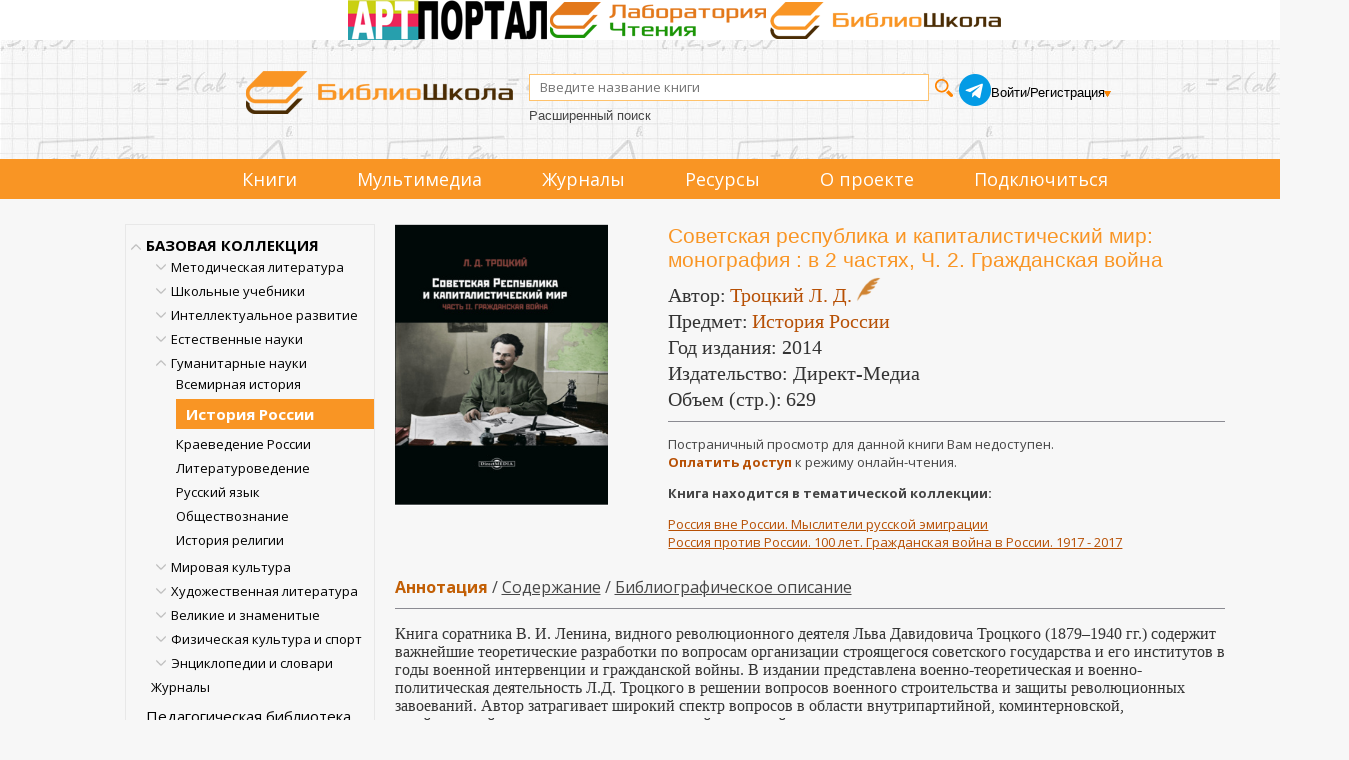

--- FILE ---
content_type: text/html; charset=utf-8
request_url: https://biblioschool.ru/index.php?page=book&id=427980
body_size: 141848
content:
<!DOCTYPE html>
<html lang="en">
<head>
	<title>Советская республика и капиталистический мир Библиошкола читать электронные книги</title>
        <meta name="Description" content="Советская республика и капиталистический мир Библиошкола читать электронные книги"/>
    
    <meta content="text/html; charset=UTF-8" http-equiv="Content-Type" />
    <meta name="viewport" content="width=1349, initial-scale=1">
    <link rel="stylesheet" type="text/css" href="css/client_main_new.css?d=4042161992" />
    <link rel="stylesheet" type="text/css" href="css/modal.css?d=4230260524" />
    <link type="text/css" href="js/css/jquery.jscrollpane.css?d=106103005" rel="stylesheet" media="all" />
    <link rel="stylesheet" type="text/css" href="js/css/splitter.css?d=427213827" />
    <link rel="stylesheet" href="css/touchcarousel.css?d=4123181018" />
    <link type="text/css" href="js/css/overcast/jquery-ui-1.8.21.custom.css?d=3563851781" rel="stylesheet" media="all" />

	<link rel="stylesheet" href="css/normalize.css?d=3056560037"/>
	<link href='//fonts.googleapis.com/css?family=Open+Sans:400italic,700italic,700,400&subset=latin,cyrillic' rel='stylesheet' type='text/css'/>
	<link rel="stylesheet" href="css/style2.css?d=1649686509"/>
    <link rel="stylesheet" href="css/style.css?d=1902532480"/>
    <link rel="stylesheet" href="css/page_main.css?d=1611365524"/>
    <link rel="stylesheet" href="css/slick.min.css?d=2590607440"/>
    <link rel="stylesheet" href="css/slick-theme.min.css?d=490673999"/>

    <script language="javascript" type="text/javascript" src="js/jquery_172.js?d=3987966039"></script>
    <script language="javascript" type="text/javascript" src="js/jquery-ui-1.8.21.custom.min.js?d=2492592862"></script>
    <link rel="stylesheet" href="js/css/jquery.cluetip.css?d=1759416038" type="text/css" media="all" />
    <link rel="stylesheet" href="js/videojs/video-js.min.css?d=2357390494" type="text/css" media="all" />
    <script language="javascript" type="text/javascript" src="js/jquery.cluetip.min.js?d=772999062"></script>
    <script language="javascript" type="text/javascript" src="js/jquery.simplemodal.js"></script>
    <script language="javascript" type="text/javascript" src="js/common_new.js?d=998661815"></script>
    <script type="text/javascript" src="js/jquery.mousewheel.js?d=2412506230"></script>
    <script type="text/javascript" src="js/jquery.jscrollpane.min.js?d=3238455174"></script>
    <script type="text/javascript" src="js/splitter.js?d=2131484954"></script>
    <script type="text/javascript" src="js/new_common.js?d=2102791825"></script>

    <script type="text/javascript" src="js/jquery.touchcarousel-1.2.js?d=1348506542"></script>

    <script language="javascript" type="text/javascript" src="js/scripts.js?d=498889361"></script>
    <script language="javascript" type="text/javascript" src="js/call-scripts.js?d=3485900809"></script>
    <script src="js/uppod.js?d=4184845586" type="text/javascript"></script>
    <script type="text/javascript">!function(){var t=document.createElement("script");t.type="text/javascript",t.async=!0,t.src="https://vk.com/js/api/openapi.js?162",t.onload=function(){VK.Retargeting.Init("VK-RTRG-420058-8RmD6"),VK.Retargeting.Hit()},document.head.appendChild(t)}();</script><noscript><img src="https://vk.com/rtrg?p=VK-RTRG-420058-8RmD6" style="position:fixed; left:-999px;" alt=""/></noscript>
    <script src="js/videojs/video.min.js?d=858981687"></script>
    <script src="js/videojs/ru.js?d=2735313990"></script>
    <link rel="icon" type="image/png" href="/favicon-96x96.png" sizes="96x96" />
    <link rel="icon" type="image/svg+xml" href="/favicon.svg" />
    <link rel="shortcut icon" href="/favicon.ico" />
    <link rel="apple-touch-icon" sizes="180x180" href="/apple-touch-icon.png" />
    <meta name="apple-mobile-web-app-title" content="Библиошкола" />
    <link rel="manifest" href="/site.webmanifest" />
    
    
    <link rel="stylesheet" href="css/jquery.rating.css?d=392270054" type="text/css" media="all" /><script language="javascript" type="text/javascript" src="js/jquery.rating-2.0.js?d=3610783546"></script>
<script language="javascript" type="text/javascript" src="js/main.js?d=987914504"></script>
<style>
    .tooler{
      width: 32px;
      height: 32px;
      cursor: pointer;
      }
      
      
    </style>
      <script language="javascript" type="text/javascript" src="js/tree.js"></script>
      <script type="text/javascript">
        var ServiceUrl="//biblioschool.ru/services/";

        var urs=[264,11064];
        var ucs=[];
        var mylib = 10;
        var omy=0;

        //$(document).ready(function(){
        var afn = function(){
          if (window.auto_select_node && auto_select_node>0){
             find_node(auto_select_node);
             }else{
             find_node("13245650");
             
             }
          //});
          };
      </script>
</head>
<body>

<!-- плагин фейсбука -->
<!-- /плагин фейсбука

<div style="height:60px;">
    <table width="100%" cellpadding=0 cellspacing=0>
        <tr>
            <td style="background-color: #cde08b">&nbsp;</td>
            <td width="1094px">
                <img src="images/banners/1_september.png" style="height: 62px;">
            </td>
            <td style="background-color: #cde08b">&nbsp;</td>
        </tr>
    </table>
</div>
-->
<div class="triumvirat">
    <div class="art-portal">
        <a href="https://art.biblioclub.ru/" title="Арт-портал"><img src="images/triumvirat/art-portal-logo-small.png" alt="Арт-портал"/></a>
    </div>
    <div class="anal-reader">
        <a href="https://readlab.ru/" title="Лаборатория чтения"><img src="images/triumvirat/anal.webp" alt="Лаборатория чтения"/></a>
    </div>
    <div class="school">
        <a href="https://biblioschool.ru/" title="Школьный портал"><img src="images/triumvirat/school.webp" alt="Школьный портал"/></a>
    </div>
</div>
<div class="h-wrapper">
<header class="l-header header">
    <div class="head_cnt">
        <div class="header__logo logo">
            <a href="/" class="logo__link">
                <img src="images/6_small.png" width="" height="" class="logo__image" alt="">
            </a>
        </div>
        <div class="header_search">
            <form name="search_form" id="search_form" method="POST" action="index.php?page=search" class="header__search search-form">
                <div class="search-form__controls">
                    <input id="search_sm" type="text" name="search_input" value="" class="search-form__text" placeholder="Введите название книги">
                    <input type="submit" name="" value="" class="search-form__button">
                </div>
                <div class="header-ex-search-wrapper"><a href="index.php?page=search" class="search-form__advanced-link">Расширенный поиск</a></div>
            </form>
        </div>
        <div class="header-social">
            <a href="https://t.me/+BtHoz_TvghdlMzg6" target="_blank"><img src="images/social/tg.png" alt=""></a>
        </div>
        <div class="header__auth auth">
            <!-- styledata -->
<style type="text/css">
.btn-sign {
  width:460px;
  margin-bottom:20px;
  margin:0 auto;
  padding:20px;
  border-radius:5px;
  background: -moz-linear-gradient(center top, #00c6ff, #018eb6);
  background: -webkit-gradient(linear, left top, left bottom, from(#00c6ff), to(#018eb6));
  background:  -o-linear-gradient(top, #00c6ff, #018eb6);
  filter: progid:DXImageTransform.Microsoft.gradient(startColorStr='#00c6ff', EndColorStr='#018eb6');
  text-align:center;
  font-size:36px;
  color:#fff;
  text-transform:uppercase;
}

.btn-sign a { color:#fff; text-shadow:0 1px 2px #161616; }

#mask {
  display: none;
  background: #fff;
  position: fixed; left: 0; top: 0;
  width: 100%; height: 100%;
  opacity: 0.9;
  z-index: 99999;
}
  .forgot{
    text-decoration: none;
    font-size: 13px;
  }
  .forgot:hover{
    text-decoration: underline;
  }

.login-popup{
  display:none;
  background: #333;
  padding: 10px;
  border: 2px solid #ddd;
  font-size: 1.2em;
  position: absolute;
  top: 50%; left: 50%;
  z-index: 999999;
  box-shadow: 0px 0px 20px #999;
  -moz-box-shadow: 0px 0px 20px #999; /* Firefox */
  -webkit-box-shadow: 0px 0px 20px #999; /* Safari, Chrome */
  border-radius:3px 3px 3px 3px;
  -moz-border-radius: 3px; /* Firefox */
  -webkit-border-radius: 3px; /* Safari, Chrome */
}

.close{
  position: relative;
  }

img.btn_close {
  float: right;
  margin: -28px -28px 0 0;
}

fieldset {
  border:none;
}

form.signin .textbox label {
  display:block;
  padding-bottom:7px;
}

form.signin .textbox span {
  display:block;
}

form.signin p, form.signin span {
  color:#FFF;
  font-size:13px;
  line-height:18px;
}

.tinput {
  background:#666666;
  border-bottom:1px solid #333;
  border-left:1px solid #000;
  border-right:1px solid #333;
  border-top:1px solid #000;
  color:#fff;
  border-radius: 3px 3px 3px 3px;
  -moz-border-radius: 3px;
    -webkit-border-radius: 3px;
  font:13px Arial, Helvetica, sans-serif;
  padding:6px 6px 4px;
  width:200px;
}

form.signin input:-moz-placeholder { color:#bbb; text-shadow:0 0 2px #000; }
form.signin input::-webkit-input-placeholder { color:#bbb; text-shadow:0 0 2px #000;  }

.login-button {
  background: -moz-linear-gradient(center top, #f3f3f3, #dddddd);
  background: -webkit-gradient(linear, left top, left bottom, from(#f3f3f3), to(#dddddd));
  background:  -o-linear-gradient(top, #f3f3f3, #dddddd);
  filter: progid:DXImageTransform.Microsoft.gradient(startColorStr='#f3f3f3', EndColorStr='#dddddd');
  border-color:#000;
  border-width:1px;
  border-radius:4px 4px 4px 4px;
  -moz-border-radius: 4px;
  -webkit-border-radius: 4px;
  color:#333;
  cursor:pointer;
  display:inline-block;
  padding:6px 6px 4px;
  margin-top:10px;
  font:12px;
  width:200px;
}

.login-button:hover { background:#ddd; }
div.show_pass_text {
    /* border: 1px solid red; */
    width: 25px;
    display: block;
    background-image: url("images/eye.png");
    background-size: 100% auto;
    content: "";
    display: block;
    height: 19px;
    position: absolute;
    right: 32px;
    top: 84px;
}
div.show_pass_text:hover
{
cursor:pointer;
}
div.sht_2
{
position: relative;
right: -173px;
top: -21px;
}
#login-box
{
    margin-top: 100px !important;
}
    </style><!-- //END styledata --><!-- scriptdata -->
    <script type="text/javascript">

function do_login(){

       show_modal("<table style=\"width: 100%;\"><tr><td class=\"reg_prv\">Уважаемый читатель!</td><td class=\"modal_close\"><span id=\"but_close\">x</span></td></tr></table>","Чтобы читать книги и получать другой контент библиотеки, пожалуйста, авторизуйтесь. Если у вас нет учетной записи, оформите подписку.<br/><br/>Если вы представляете организацию, пожалуйста, заполните заявку на подключение.\
       <br/><br/>\
       <div class=\"reg_auth\">\
       <form id=\"a2\" name=\"a2\"  method=\"POST\">\
       <input name=\"login2\" type=\"text\" placeholder=\"Логин\"/>\
       <input name=\"pass2\" type=\"password\" placeholder=\"Пароль\"/>\
       <input type=\"submit\" value=\"Войти\" onclick=\"$(\'#a2\').submit();\" class=\"pntr card-book-green-button\"/>\
       <div class=\"show_pass_text sht_2 oko\" onclick=\"show_pass2()\"></div>\
       <input type='hidden' name='action' value='auth_user2' />\
       </form></div>\
       <div class=\"reg_auth2\">\
       <input onclick=\"window.location=\'https://biblioschool.ru/index.php?page=buy_sub\'\" type = \"submit\" value=\"Оформить подписку\"/>\
       <input onclick=\"window.location=\'https://biblioschool.ru/index.php?page=add\'\" type = \"submit\"  value=\"Зарегистрировать организацию\"/>\
       </div>","","emty"); 

    // show_modal_4("Авторизация","<form id=\"a2\" name=\"a2\" action=\"index.php?action=auth_user2\" method=\"POST\">\
    //         <table width=\"90%\"><tr><td><div class=\"grey\">Логин:</td><td><input name=\"login2\" type=\"text\"/></td></tr><tr><td><div class=\"grey\">Пароль:</div></td><td><input name=\"pass2\" type=\"password\"/><div class=\"show_pass_text sht_2\" onclick=\"show_pass()\"></div></td></tr>\
    //         <tr><td colspan=\"2\" align=\"center\"><a onclick=\"$(\'#a2\').submit();\" class=\"pntr card-book-green-button\">Авторизация</a></td></tr></table></form><br><center><a class=\"forgot\" href=\"index.php?page=forgot\">Забыли пароль?</a></center></p>");
  }

$(document).ready(function() {
  $('#login-box-link').click(function() {
     return do_login();
  });
  $('.login-box-class').click(function() {
     return do_login();
  });
});

function show_pass() {
    var curr_val = $( "input[name='pass2']" ).attr('type');
    if(curr_val)
    {
        if ( curr_val == 'text')  {
            $( "input[name='pass2']" ).get(0).type = "password";
        }
        else
        {
            $( "input[name='pass2']" ).get(0).type = "text";
        }
    }
}




    </script><!--//END scriptdata --><!-- htmldata -->

                        <div class="auth__info">
                <div class="auth__persone">
                    <a id="login-box-link" href="#login-box" class="user-name">Войти</a> /
                    <a href="javascript:;" class="user-name" id="add_1_cont"> Регистрация</a>
                    <div class="add_popup_container">
                      <ul id="add_1" class="hidden">
                        <li><a href="?page=add" class="auth__control" style="margin-left: 0px">Организаций</a></li>
                        <li><a href="?page=buy_sub" class="auth__control" style="margin-left: 0px">Физических лиц</a></li>
                      </ul>
                    </div>
                </div>
            </div>
                    </div>
    </div>
    <div class="clear"></div>

    <!--Обновленное меню-->
    <div class="menu_container" >
        <nav class="menu_cnt">
            <ul>
                                                                <li><a href="index.php?page=common&name=books">Книги</a></li>
                                                                <li class="dropdown">
                    <p>Мультимедиа</p>
                    <ul>
                                                <li>
                            <a href="index.php?page=audio">
                                Аудиокниги
                                                            </a>
                        </li>
                                                <li>
                            <a href="index.php?page=maps">
                                Карты
                                                            </a>
                        </li>
                                                <li>
                            <a href="index.php?page=tests">
                                Тесты
                                                            </a>
                        </li>
                                                <li>
                            <a href="index.php?page=video">
                                Видео
                                                            </a>
                        </li>
                                            </ul>
                </li>
                                                                <li><a href="index.php?page=common&name=periodics">Журналы</a></li>
                                                                <li class="dropdown">
                    <p>Ресурсы</p>
                    <ul>
                                                <li>
                            <a href="index.php?page=static&id=198&common=resources">
                                Лаборатория чтения
                                                            </a>
                        </li>
                                                <li>
                            <a href="index.php?page=authors&lt=А">
                                Авторы
                                                            </a>
                        </li>
                                                <li>
                            <a href="index.php?page=izdatelgalery">
                                Издательства
                                                            </a>
                        </li>
                                                <li>
                            <a href="index.php?page=static&id=207&common=resources">
                                Коллекция литературы для<br/> уроков русского языка и<br/> внеурочной деятельности
                                                            </a>
                        </li>
                                                <li>
                            <a href="index.php?page=static&id=208&common=resources">
                                Коллекция литературы для уроков<br/> географии и внеурочной деятельности
                                                            </a>
                        </li>
                                                <li>
                            <a href="index.php?page=static&id=209&common=resources">
                                Коллекция литературы для уроков<br/> информатики и внеурочной деятельности
                                                            </a>
                        </li>
                                                <li>
                            <a href="index.php?page=static&id=210&common=resources">
                                Коллекция пособий для<br/> подготовки к олимпиадам
                                                            </a>
                        </li>
                                                <li>
                            <a href="index.php?page=static&id=211&common=resources">
                                Коллекция литературы для<br/> уроков физики и внеурочной деятельности
                                                            </a>
                        </li>
                                                <li>
                            <a href="index.php?page=static&id=212&common=resources">
                                Коллекция литературы для<br/> уроков математики и внеурочной деятельности
                                                            </a>
                        </li>
                                                <li>
                            <a href="index.php?page=minprosvet25">
                                Список рекомендованной в соответствии<br/> с примерными основными общеобразовательными<br/> программами литературы 2025
                                                            </a>
                        </li>
                                                <li>
                            <a href="index.php?page=minprosvet">
                                Список рекомендованной в соответствии<br/> с примерными основными общеобразовательными<br/> программами литературы
                                                                <span class="badge badge-archive">архив</span>
                                                            </a>
                        </li>
                                                <li>
                            <a href="/centersot/">
                                Конкурс исследовательских работ
                                                                <span class="badge badge-archive">архив</span>
                                                            </a>
                        </li>
                                            </ul>
                </li>
                                                                <li><a href="index.php?page=static&amp;id=121">О проекте</a></li>
                <li><a href="index.php?page=buy_sub">Подключиться</a></li>
            </ul>
        </nav>
    </div>
    <!--Обновленное меню конец-->

</header>
</div>

<div >
<div class="l-wrapper">
<div class="clearfix">
            <section class="l-sidebar">
                                <div id="cat_tree"><ul><li node="13251558" item="-1"><a href='index.php?page=razdel&sel_node=13251558'>БАЗОВАЯ КОЛЛЕКЦИЯ</a><div class="tree-open-close hidden"></div>
<ul class="hidden sub"><li node="13245634" item="-1"><a href='index.php?page=razdel&sel_node=13245634'>Методическая литература</a><div class="tree-open-close hidden"></div>
<ul class="hidden sub"><li node="13245656" item="11328"><a href='index.php?page=razdel&sel_node=13245656'>В помощь родителям</a></li><li node="13245666" item="11329"><a href='index.php?page=razdel&sel_node=13245666'>Дошкольное обучение</a></li><li node="13245668" item="11330"><a href='index.php?page=razdel&sel_node=13245668'>Начальная школа</a></li><li node="13245669" item="11331"><a href='index.php?page=razdel&sel_node=13245669'>Средняя школа</a></li><li node="13245638" item="11332"><a href='index.php?page=razdel&sel_node=13245638'>Внеклассная работа и доп. образование</a></li><li node="13245643" item="11333"><a href='index.php?page=razdel&sel_node=13245643'>Педагогика</a></li><li node="13245640" item="11334"><a href='index.php?page=razdel&sel_node=13245640'>Психология в школе</a></li></ul></li><li node="13245641" item="-1"><a href='index.php?page=razdel&sel_node=13245641'>Школьные учебники</a><div class="tree-open-close hidden"></div>
<ul class="hidden sub"><li node="13245665" item="11335"><a href='index.php?page=razdel&sel_node=13245665'>Готовимся к ЕГЭ</a></li><li node="13245692" item="11336"><a href='index.php?page=razdel&sel_node=13245692'>Учебники для средней школы</a></li><li node="13245695" item="11337"><a href='index.php?page=razdel&sel_node=13245695'>Учебники для начальной школы</a></li></ul></li><li node="13245690" item="-1"><a href='index.php?page=razdel&sel_node=13245690'>Интеллектуальное развитие</a><div class="tree-open-close hidden"></div>
<ul class="hidden sub"><li node="13245652" item="11343"><a href='index.php?page=razdel&sel_node=13245652'>Творчество. Досуг. Игры</a></li><li node="13245686" item="11344"><a href='index.php?page=razdel&sel_node=13245686'>Техника. Моделирование</a></li><li node="13245685" item="11345"><a href='index.php?page=razdel&sel_node=13245685'>Профориентация</a></li></ul></li><li node="13245657" item="-1"><a href='index.php?page=razdel&sel_node=13245657'>Естественные науки</a><div class="tree-open-close hidden"></div>
<ul class="hidden sub"><li node="13245693" item="11346"><a href='index.php?page=razdel&sel_node=13245693'>Астрономия</a></li><li node="13245658" item="11347"><a href='index.php?page=razdel&sel_node=13245658'>Биология. Экология</a></li><li node="13245659" item="11348"><a href='index.php?page=razdel&sel_node=13245659'>История науки</a></li><li node="13245684" item="11349"><a href='index.php?page=razdel&sel_node=13245684'>Информационные технологии</a></li><li node="13245660" item="11350"><a href='index.php?page=razdel&sel_node=13245660'>Математика</a></li><li node="13245661" item="11351"><a href='index.php?page=razdel&sel_node=13245661'>Науки о Земле</a></li><li node="13245662" item="11352"><a href='index.php?page=razdel&sel_node=13245662'>Физика</a></li><li node="13245663" item="11353"><a href='index.php?page=razdel&sel_node=13245663'>Химия</a></li></ul></li><li node="13245636" item="-1"><a href='index.php?page=razdel&sel_node=13245636'>Гуманитарные науки</a><div class="tree-open-close hidden"></div>
<ul class="hidden sub"><li node="13245653" item="11354"><a href='index.php?page=razdel&sel_node=13245653'>Всемирная история</a></li><li node="13245650" item="11355"><a href='index.php?page=razdel&sel_node=13245650'>История России</a></li><li node="13245654" item="11356"><a href='index.php?page=razdel&sel_node=13245654'>Краеведение России</a></li><li node="13245667" item="11357"><a href='index.php?page=razdel&sel_node=13245667'>Литературоведение</a></li><li node="13245683" item="11358"><a href='index.php?page=razdel&sel_node=13245683'>Русский язык</a></li><li node="13245687" item="11359"><a href='index.php?page=razdel&sel_node=13245687'>Обществознание</a></li><li node="13245655" item="11360"><a href='index.php?page=razdel&sel_node=13245655'>История религии</a></li></ul></li><li node="13245670" item="-1"><a href='index.php?page=razdel&sel_node=13245670'>Мировая культура</a><div class="tree-open-close hidden"></div>
<ul class="hidden sub"><li node="13245649" item="11361"><a href='index.php?page=razdel&sel_node=13245649'>История культуры</a></li><li node="13245688" item="11362"><a href='index.php?page=razdel&sel_node=13245688'>Страны мира</a></li><li node="13245681" item="11363"><a href='index.php?page=razdel&sel_node=13245681'>Великие музеи мира</a></li><li node="13245651" item="11364"><a href='index.php?page=razdel&sel_node=13245651'>Музыка</a></li></ul></li><li node="13245635" item="-1"><a href='index.php?page=razdel&sel_node=13245635'>Художественная литература</a><div class="tree-open-close hidden"></div>
<ul class="hidden sub"><li node="13245696" item="11365"><a href='index.php?page=razdel&sel_node=13245696'>Детская литература</a></li><li node="13245644" item="11366"><a href='index.php?page=razdel&sel_node=13245644'>Хрестоматия по литературе</a></li><li node="13245646" item="11367"><a href='index.php?page=razdel&sel_node=13245646'>Русская литература</a></li><li node="13245648" item="11368"><a href='index.php?page=razdel&sel_node=13245648'>Зарубежная литература</a></li><li node="13245647" item="11369"><a href='index.php?page=razdel&sel_node=13245647'>Поэзия</a></li></ul></li><li node="13245672" item="-1"><a href='index.php?page=razdel&sel_node=13245672'>Великие и знаменитые</a><div class="tree-open-close hidden"></div>
<ul class="hidden sub"><li node="13245676" item="11370"><a href='index.php?page=razdel&sel_node=13245676'>Актеры и музыканты</a></li><li node="13245682" item="11371"><a href='index.php?page=razdel&sel_node=13245682'>Архитекторы</a></li><li node="13245642" item="11372"><a href='index.php?page=razdel&sel_node=13245642'>Известные люди</a></li><li node="13245675" item="11373"><a href='index.php?page=razdel&sel_node=13245675'>Писатели и поэты</a></li><li node="13245694" item="11374"><a href='index.php?page=razdel&sel_node=13245694'>Полководцы и адмиралы</a></li><li node="13245673" item="11375"><a href='index.php?page=razdel&sel_node=13245673'>Путешественники</a></li><li node="13245674" item="11376"><a href='index.php?page=razdel&sel_node=13245674'>Ученые</a></li><li node="13245637" item="11377"><a href='index.php?page=razdel&sel_node=13245637'>Художники</a></li></ul></li><li node="13245697" item="-1"><a href='index.php?page=razdel&sel_node=13245697'>Физическая культура и спорт</a><div class="tree-open-close hidden"></div>
<ul class="hidden sub"><li node="13245689" item="11378"><a href='index.php?page=razdel&sel_node=13245689'>Физкультура и спорт</a></li></ul></li><li node="13245639" item="-1"><a href='index.php?page=razdel&sel_node=13245639'>Энциклопедии и словари</a><div class="tree-open-close hidden"></div>
<ul class="hidden sub"><li node="13245645" item="11379"><a href='index.php?page=razdel&sel_node=13245645'>Энциклопедии</a></li><li node="13245664" item="11380"><a href='index.php?page=razdel&sel_node=13245664'>Словари и справочники</a></li></ul></li><li node="13245699" item="11381"><a href='index.php?page=razdel&sel_node=13245699'>Журналы</a></li></ul></li><li node="13251553" item="11383"><a href='index.php?page=razdel&sel_node=13251553'>Педагогическая библиотека</a></li><li node="13251554" item="11384"><a href='index.php?page=razdel&sel_node=13251554'>Научно-популярная библиотека</a></li><li node="13251555" item="11385"><a href='index.php?page=razdel&sel_node=13251555'>Иностранный язык</a></li><li node="13245698" item="11382"><a href='index.php?page=razdel&sel_node=13245698'>Историко-патриотическая библиотека</a></li><li node="13251556" item="11386"><a href='index.php?page=razdel&sel_node=13251556'>Аудиобиблиотека</a></li><li class="no_del" node="99999" item="-1"><a href='index.php?page=thematic_coll'>Тематические коллекции</a><div class="tree-open-close hidden"></div>
<ul class="hidden sub"><li class="no_del" node="6084283" item="-1"><a href='index.php?page=thematic_coll&sel_node=6084283'>Естественные науки</a><div class="tree-open-close hidden"></div>
<ul class="hidden sub"><li class="no_del" node="7902963" item="11402"><a href='index.php?page=thematic_coll&sel_node=7902963'>Занимательные науки</a></li><li class="no_del" node="7903023" item="11403"><a href='index.php?page=thematic_coll&sel_node=7903023'>Головоломки для детей и взрослых</a></li><li class="no_del" node="6168900" item="11215"><a href='index.php?page=thematic_coll&sel_node=6168900'>Популярно о науке</a></li><li class="no_del" node="8506761" item="11450"><a href='index.php?page=thematic_coll&sel_node=8506761'>Самообразование на досуге</a></li><li class="no_del" node="7903101" item="11404"><a href='index.php?page=thematic_coll&sel_node=7903101'>Математика в лекциях и задачах</a></li><li class="no_del" node="6168906" item="11206"><a href='index.php?page=thematic_coll&sel_node=6168906'>КЛАССИКИ НАУКИ. Математика. Физика. Астрономия. Геология</a></li><li class="no_del" node="6168905" item="11205"><a href='index.php?page=thematic_coll&sel_node=6168905'>КЛАССИКИ НАУКИ. Биология. Физиология. Химия</a></li></ul></li><li class="no_del" node="6084278" item="-1"><a href='index.php?page=thematic_coll&sel_node=6084278'>История</a><div class="tree-open-close hidden"></div>
<ul class="hidden sub"><li class="no_del" node="6084394" item="10454"><a href='index.php?page=thematic_coll&sel_node=6084394'>А.Н. Сахаров: Русь и Россия на рубеже времён</a></li><li class="no_del" node="9102392" item="11278"><a href='index.php?page=thematic_coll&sel_node=9102392'>Н.М. Карамзин: “Колумб русской истории”</a></li><li class="no_del" node="6084403" item="10388"><a href='index.php?page=thematic_coll&sel_node=6084403'>Н.И. Костомаров: историк, писатель, этнограф</a></li><li class="no_del" node="6084395" item="10453"><a href='index.php?page=thematic_coll&sel_node=6084395'>С.М. Соловьев: история как национальное самосознание</a></li><li class="no_del" node="6084382" item="10436"><a href='index.php?page=thematic_coll&sel_node=6084382'>Первая мировая война 1914–1918 гг.</a></li><li class="no_del" node="11711835" item="11912"><a href='index.php?page=thematic_coll&sel_node=11711835'>Гибель Российской империи. 100 лет Октябрьской революции. 1917–2017 гг.</a></li><li class="no_del" node="11711946" item="11913"><a href='index.php?page=thematic_coll&sel_node=11711946'>Россия против России. 100 лет. Гражданская война в России. 1917–2017</a></li><li class="no_del" node="7903134" item="11405"><a href='index.php?page=thematic_coll&sel_node=7903134'>75 лет. 22 июня 1941 года. Неизвестная война</a></li><li class="no_del" node="6084398" item="10804"><a href='index.php?page=thematic_coll&sel_node=6084398'>Полное собрание русских летописей</a></li><li class="no_del" node="6084400" item="10545"><a href='index.php?page=thematic_coll&sel_node=6084400'>Древности Российского государства</a></li><li class="no_del" node="6084406" item="10437"><a href='index.php?page=thematic_coll&sel_node=6084406'>Исторический лексикон</a></li><li class="no_del" node="6084402" item="10455"><a href='index.php?page=thematic_coll&sel_node=6084402'>История России в классических фолиантах</a></li><li class="no_del" node="7933474" item="11409"><a href='index.php?page=thematic_coll&sel_node=7933474'>Терроризм. Как оно начиналось?</a></li><li class="no_del" node="7910807" item="11406"><a href='index.php?page=thematic_coll&sel_node=7910807'>История Украины. Pro et contra</a></li></ul></li><li class="no_del" node="6084277" item="-1"><a href='index.php?page=thematic_coll&sel_node=6084277'>Литература</a><div class="tree-open-close hidden"></div>
<ul class="hidden sub"><li class="no_del" node="6168902" item="11204"><a href='index.php?page=thematic_coll&sel_node=6168902'>Азбука во времени</a></li><li class="no_del" node="8027882" item="11421"><a href='index.php?page=thematic_coll&sel_node=8027882'>Русская классика для школьников</a></li><li class="no_del" node="6084380" item="10773"><a href='index.php?page=thematic_coll&sel_node=6084380'>Зарубежная классика для школьников</a></li><li class="no_del" node="9153901" item="11568"><a href='index.php?page=thematic_coll&sel_node=9153901'>Комедия ошибок и трагедия страстей. Собрание сочинений У. Шекспира</a></li><li class="no_del" node="6084373" item="10826"><a href='index.php?page=thematic_coll&sel_node=6084373'>Доблесть и честь: рыцари и мушкетеры. Золотая коллекция</a></li><li class="no_del" node="6084372" item="10810"><a href='index.php?page=thematic_coll&sel_node=6084372'>Затерянный мир. Золотая коллекция</a></li><li class="no_del" node="6084374" item="10835"><a href='index.php?page=thematic_coll&sel_node=6084374'>Приключения на суше и на море. Золотая коллекция</a></li><li class="no_del" node="6084306" item="10537"><a href='index.php?page=thematic_coll&sel_node=6084306'>Воспоминания о морских путешествиях и плаваниях вокруг света</a></li><li class="no_del" node="6084308" item="10553"><a href='index.php?page=thematic_coll&sel_node=6084308'>История России в романах</a></li><li class="no_del" node="6084307" item="10380"><a href='index.php?page=thematic_coll&sel_node=6084307'>История русской литературы в фолиантах XIX - нач. ХХ вв.</a></li><li class="no_del" node="6084304" item="10525"><a href='index.php?page=thematic_coll&sel_node=6084304'>Мемуары Золотого века русской литературы</a></li><li class="no_del" node="8167631" item="11431"><a href='index.php?page=thematic_coll&sel_node=8167631'>Литературные воспоминания последней трети XIX в. - первой половины ХХ в.</a></li><li class="no_del" node="6084468" item="10535"><a href='index.php?page=thematic_coll&sel_node=6084468'>Конец Российской Империи глазами её генералов и политиков</a></li><li class="no_del" node="6084302" item="10533"><a href='index.php?page=thematic_coll&sel_node=6084302'>Мемуары государственных деятелей и правоведов</a></li><li class="no_del" node="6084467" item="11085"><a href='index.php?page=thematic_coll&sel_node=6084467'>Россия вне России. Мемуары русской эмиграции</a></li><li class="no_del" node="6084301" item="11046"><a href='index.php?page=thematic_coll&sel_node=6084301'>Россия вне России. Русское зарубежье. Проза</a></li><li class="no_del" node="6084375" item="10552"><a href='index.php?page=thematic_coll&sel_node=6084375'>Юношеская библиотека</a></li></ul></li><li class="no_del" node="6084280" item="-1"><a href='index.php?page=thematic_coll&sel_node=6084280'>Мировая художественная культура</a><div class="tree-open-close hidden"></div>
<ul class="hidden sub"><li class="no_del" node="8255113" item="11435"><a href='index.php?page=thematic_coll&sel_node=8255113'>Золотая коллекция книг о культуре русского народа</a></li><li class="no_del" node="8195477" item="11433"><a href='index.php?page=thematic_coll&sel_node=8195477'>История русского театра</a></li><li class="no_del" node="6084453" item="10347"><a href='index.php?page=thematic_coll&sel_node=6084453'>История мировой культуры</a></li><li class="no_del" node="6084444" item="10558"><a href='index.php?page=thematic_coll&sel_node=6084444'>Леонардо да Винчи и таинственное время гениев</a></li><li class="no_del" node="6084451" item="10828"><a href='index.php?page=thematic_coll&sel_node=6084451'>Путешествуй с удовольствием</a></li><li class="no_del" node="9115207" item="11541"><a href='index.php?page=thematic_coll&sel_node=9115207'>Музыкальная шкатулка. Флейта</a></li><li class="no_del" node="9103148" item="11516"><a href='index.php?page=thematic_coll&sel_node=9103148'>Музыкальная шкатулка. Фортепиано</a></li></ul></li><li class="no_del" node="6084284" item="-1"><a href='index.php?page=thematic_coll&sel_node=6084284'>Мировые религии</a><div class="tree-open-close hidden"></div>
<ul class="hidden sub"><li class="no_del" node="8255140" item="11436"><a href='index.php?page=thematic_coll&sel_node=8255140'>Буддизм: классические исследования</a></li><li class="no_del" node="6084459" item="10772"><a href='index.php?page=thematic_coll&sel_node=6084459'>Пятикнижие Моисеево: перевод, комментарии и исследования</a></li><li class="no_del" node="6084458" item="10382"><a href='index.php?page=thematic_coll&sel_node=6084458'>Библия: священные тексты, комментарии, исследования</a></li><li class="no_del" node="6973732" item="11337"><a href='index.php?page=thematic_coll&sel_node=6973732'>Толковая Библия</a></li><li class="no_del" node="8255301" item="11437"><a href='index.php?page=thematic_coll&sel_node=8255301'>Ислам: из прошлого в будущее</a></li></ul></li><li class="no_del" node="6084279" item="-1"><a href='index.php?page=thematic_coll&sel_node=6084279'>Обществознание</a><div class="tree-open-close hidden"></div>
<ul class="hidden sub"><li class="no_del" node="9224656" item="11276"><a href='index.php?page=thematic_coll&sel_node=9224656'>Биографическая библиотека Флорентия Павленкова</a></li><li class="no_del" node="6084428" item="11119"><a href='index.php?page=thematic_coll&sel_node=6084428'>Россия вне России. Мыслители русской эмиграции</a></li><li class="no_del" node="6084430" item="10987"><a href='index.php?page=thematic_coll&sel_node=6084430'>Россия и Запад: вечная интрига</a></li><li class="no_del" node="6084432" item="10542"><a href='index.php?page=thematic_coll&sel_node=6084432'>Русская философская мысль XI-XVIII вв.</a></li></ul></li><li class="no_del" node="12694086" item="-1"><a href='index.php?page=thematic_coll&sel_node=12694086'>Литература для школьных предметов и внеурочной деятельности</a><div class="tree-open-close hidden"></div>
<ul class="hidden sub"><li class="no_del" node="13316684" item="15064"><a href='index.php?page=thematic_coll&sel_node=13316684'>География</a></li><li class="no_del" node="13316685" item="15065"><a href='index.php?page=thematic_coll&sel_node=13316685'>Информатика</a></li><li class="no_del" node="13316683" item="15063"><a href='index.php?page=thematic_coll&sel_node=13316683'>Математика</a></li><li class="no_del" node="13316682" item="15062"><a href='index.php?page=thematic_coll&sel_node=13316682'>Русский язык</a></li><li class="no_del" node="12694098" item="14159"><a href='index.php?page=thematic_coll&sel_node=12694098'>Физика</a></li><li class="no_del" node="13316713" item="15066"><a href='index.php?page=thematic_coll&sel_node=13316713'>ОЛИМПИАДЫ</a></li></ul></li></ul></li><li class="no_del" node="99998" item="-1"><a href='index.php?page=izdat_coll'>Издательские коллекции</a><div class="tree-open-close hidden"></div>
<ul class="hidden sub"><li class="no_del" node="11976437" item="-1"><a href='index.php?page=izdat_coll&sel_node=11976437'>Коллекция издательства «Лаборатория знаний»</a><div class="tree-open-close hidden"></div>
<ul class="hidden sub"><li class="no_del" node="13300773" item="14991"><a href='index.php?page=izdat_coll&sel_node=13300773'>Биология</a></li><li class="no_del" node="13300784" item="15002"><a href='index.php?page=izdat_coll&sel_node=13300784'>Выпускник. Абитуриент</a></li><li class="no_del" node="13300774" item="14992"><a href='index.php?page=izdat_coll&sel_node=13300774'>Инженерные науки</a></li><li class="no_del" node="13300775" item="14993"><a href='index.php?page=izdat_coll&sel_node=13300775'>Информационные технологии</a></li><li class="no_del" node="13300776" item="14994"><a href='index.php?page=izdat_coll&sel_node=13300776'>Математика</a></li><li class="no_del" node="13300777" item="14995"><a href='index.php?page=izdat_coll&sel_node=13300777'>Медицина</a></li><li class="no_del" node="13300779" item="14997"><a href='index.php?page=izdat_coll&sel_node=13300779'>Нанотехнологии</a></li><li class="no_del" node="13300780" item="14998"><a href='index.php?page=izdat_coll&sel_node=13300780'>Научно-популярная литература</a></li><li class="no_del" node="13300788" item="15006"><a href='index.php?page=izdat_coll&sel_node=13300788'>Образовательная робототехника и программирование</a></li><li class="no_del" node="13300786" item="15004"><a href='index.php?page=izdat_coll&sel_node=13300786'>Педагогика и методика</a></li><li class="no_del" node="13300787" item="15005"><a href='index.php?page=izdat_coll&sel_node=13300787'>Развитие ребенка и младшего школьника</a></li><li class="no_del" node="13300778" item="14996"><a href='index.php?page=izdat_coll&sel_node=13300778'>Фармакология</a></li><li class="no_del" node="13300781" item="14999"><a href='index.php?page=izdat_coll&sel_node=13300781'>Физика</a></li><li class="no_del" node="13300782" item="15000"><a href='index.php?page=izdat_coll&sel_node=13300782'>Химия</a></li><li class="no_del" node="13300783" item="15001"><a href='index.php?page=izdat_coll&sel_node=13300783'>Школьная библиотека</a></li><li class="no_del" node="13300789" item="15007"><a href='index.php?page=izdat_coll&sel_node=13300789'>Экология</a></li><li class="no_del" node="13300785" item="15003"><a href='index.php?page=izdat_coll&sel_node=13300785'>Экономика и менеджмент</a></li></ul></li><li class="no_del" node="12713858" item="-1"><a href='index.php?page=izdat_coll&sel_node=12713858'>Коллекция издательства ВАКО (АЭИ «Интермедиатор»)</a><div class="tree-open-close hidden"></div>
<ul class="hidden sub"><li class="no_del" node="12713875" item="13904"><a href='index.php?page=izdat_coll&sel_node=12713875'>Естественно-научные предметы — основная школа</a></li><li class="no_del" node="12713876" item="13905"><a href='index.php?page=izdat_coll&sel_node=12713876'>Естественные науки — средняя школа</a></li><li class="no_del" node="12713870" item="13899"><a href='index.php?page=izdat_coll&sel_node=12713870'>Иностранные языки — основная и средняя школы</a></li><li class="no_del" node="12713869" item="13898"><a href='index.php?page=izdat_coll&sel_node=12713869'>Иностранный язык — начальная школа</a></li><li class="no_del" node="12713878" item="13907"><a href='index.php?page=izdat_coll&sel_node=12713878'>Искусство — начальная и основная школы</a></li><li class="no_del" node="12713862" item="13891"><a href='index.php?page=izdat_coll&sel_node=12713862'>Математика и информатика — начальная школа</a></li><li class="no_del" node="12713863" item="13892"><a href='index.php?page=izdat_coll&sel_node=12713863'>Математика и информатика — основная школа</a></li><li class="no_del" node="12713864" item="13893"><a href='index.php?page=izdat_coll&sel_node=12713864'>Математика и информатика — средняя школа</a></li><li class="no_del" node="12713873" item="13902"><a href='index.php?page=izdat_coll&sel_node=12713873'>Общественно-научные предметы — основная школа</a></li><li class="no_del" node="12713874" item="13903"><a href='index.php?page=izdat_coll&sel_node=12713874'>Общественные науки — средняя школа</a></li><li class="no_del" node="12713872" item="13901"><a href='index.php?page=izdat_coll&sel_node=12713872'>Обществознание и естествознание (Окружающий мир) — начальная школа</a></li><li class="no_del" node="12713867" item="13896"><a href='index.php?page=izdat_coll&sel_node=12713867'>Родные язык, литературное чтение и литература (русские) — начальная и основная школы</a></li><li class="no_del" node="12713866" item="13895"><a href='index.php?page=izdat_coll&sel_node=12713866'>Русский язык и литература — основная школа</a></li><li class="no_del" node="12713868" item="13897"><a href='index.php?page=izdat_coll&sel_node=12713868'>Русский язык и литература — средняя школа</a></li><li class="no_del" node="12713877" item="13906"><a href='index.php?page=izdat_coll&sel_node=12713877'>Технология — начальная и основная школы</a></li><li class="no_del" node="12713871" item="13900"><a href='index.php?page=izdat_coll&sel_node=12713871'>Физическая культура, экология и основы безопасности жизнедеятельности — начальная, основная и средняя школы</a></li></ul></li><li class="no_del" node="11969042" item="-1"><a href='index.php?page=izdat_coll&sel_node=11969042'>Коллекция издательства «Школьная пресса» периодика</a><div class="tree-open-close hidden"></div>
<ul class="hidden sub"><li class="no_del" node="12360760" item="12909"><a href='index.php?page=izdat_coll&sel_node=12360760'>Школьная Пресса. Биология в школе: 2021</a></li><li class="no_del" node="12360746" item="12923"><a href='index.php?page=izdat_coll&sel_node=12360746'>Школьная Пресса. Воспитание и обучение детей с нарушениями развития: 2021</a></li><li class="no_del" node="12360761" item="12908"><a href='index.php?page=izdat_coll&sel_node=12360761'>Школьная Пресса. Воспитание школьников: 2021</a></li><li class="no_del" node="12360753" item="12916"><a href='index.php?page=izdat_coll&sel_node=12360753'>Школьная Пресса. География в школе: 2021</a></li><li class="no_del" node="12360759" item="12910"><a href='index.php?page=izdat_coll&sel_node=12360759'>Школьная Пресса. Дефектология: 2021</a></li><li class="no_del" node="12360758" item="12911"><a href='index.php?page=izdat_coll&sel_node=12360758'>Школьная Пресса. Дошкольник. Методика и практика воспитания и обучения: 2021</a></li><li class="no_del" node="12360751" item="12918"><a href='index.php?page=izdat_coll&sel_node=12360751'>Школьная Пресса. Математика для школьников: 2021</a></li><li class="no_del" node="12360754" item="12915"><a href='index.php?page=izdat_coll&sel_node=12360754'>Школьная Пресса. Физика в школе: 2021</a></li><li class="no_del" node="12360756" item="12913"><a href='index.php?page=izdat_coll&sel_node=12360756'>Школьная Пресса. Физическая культура в школе: 2021</a></li><li class="no_del" node="12360747" item="12922"><a href='index.php?page=izdat_coll&sel_node=12360747'>Школьная Пресса. Школа и производство: 2021</a></li></ul></li><li class="no_del" node="13266906" item="-1"><a href='index.php?page=izdat_coll&sel_node=13266906'>Коллекция издательства «Детская и юношеская библиотека»</a><div class="tree-open-close hidden"></div>
<ul class="hidden sub"><li class="no_del" node="13266907" item="14945"><a href='index.php?page=izdat_coll&sel_node=13266907'>Общая коллекция</a></li></ul></li></ul></li></ul></div>
                                        
                        </section>
    
    <section class="l-content">
        <div class="catalog-sections" id="content">
                                                            
<input type='hidden' name='sel_book' id='sel_book' value='427980'/>
        
<input type='hidden' name='razdel' id='razdel' value='11355'/>
                                                            
    <div class="catalog-detail">
        <!-- Контейнер для обложки и кнопок управления-->
        <div class="photo_cont">
            <div class="b_img">
                <div class="catalog-detail__column">
                                                                                <img style="width: 213px;"
                         src="//img.biblioclub.ru/cover/50822debc0acc9ffff4a606c56d0945e6k2rshpwcy/cover.jpg"
                         class="catalog-detail__image" alt=""/>
                                    </div>
            </div>
            <div class="b_button">
                <!-- Читать -->
                
                <!-- Приложение -->
                
                <!-- Редактировать для админов-->
                
                <!-- Поместить книгу в избранное -->
                            </div>
        </div>

        <!-- Контейнер для основных характеристик книги-->
        <div class="book_inf">
            <h1 class="page-title">Советская республика и капиталистический мир: монография : в 2 частях, Ч. 2. Гражданская война</h1>

            <!-- Авторы книги -->
            <div class="parms__item">
                <span class="parms__name">Автор:</span>
                                <a class="parms__value parms__value_link" href="index.php?page=author_red&id=5469"  style="color: #b75005!important;">Троцкий&nbsp;Л.&nbsp;Д.</a>
                                            <a href="index.php?page=vip_authors&razdel=8720141" target="_blank"><img src="images/pen_vip.png" style="width:25px;"></a><br>
                                                </div>

            <!-- Предмет книги -->
                        <div class="parms__item">
                <span class="parms__name">Предмет:</span>
                                <a class="parms__value parms__value_link" href="index.php?page=disciplini&d=20">История России</a><br>
                            </div>
            
            <!-- Дисциплина книги -->
            <div class="parms__item">
                            </div>

            <!-- Год издания книги -->
                        <div class="parms__item">
                <span class="parms__name">Год издания: 2014</span>
            </div>
            
            <!-- Серия -->
            
            <!-- >Класс -->
            <div class="parms__item">
                            </div>

            <!-- Издательство -->
            <div class="parms__item">
                <span class="parms__name">Издательство: Директ-Медиа</span>
            </div>
            <div class="parms__item">
               <span class="parms__value">
                                   </span>
            </div>

            <!-- Возрастное ограничение -->
            
            <!-- Объем (стр.) -->
                        <div class="parms__item">
                <span class="parms__name">Объем (стр.):</span>
                <span class="parms__value">629</span>
            </div>
            
            <div style="width: 100%;height: 1px;background: #8b8b92;margin-top: 10px;"></div>
            

            <!-- Инф о подписке -->
            <div class="card-book-option-button no-underline podpiska">
                                                        <p>
                         Постраничный просмотр для данной книги Вам недоступен.<br>
                         <a href="https://biblioschool.ru/index.php?page=add" style="text-decoration: none;"><b>Оплатить доступ</b></a> к режиму онлайн-чтения.<br>
                    </p>
                                                                    
                                <p><b>Книга находится в тематической коллекции:</b></p>
                                                <a href="index.php?page=thematic_coll&coll_id=11119">Россия вне России. Мыслители русской эмиграции</a><br/>
                                <a href="index.php?page=thematic_coll&coll_id=11913">Россия против России. 100 лет. Гражданская война в России. 1917 - 2017</a><br/>
                                                            </div>
        </div>

        <!-- Контейнер для расширеных характеристик книги -->
        <div class="b_desc_cont">

        
        <!-- Контейнер Библиографическое описание/Аннотация/Содержание -->
        <div class="b_deck_container">
            <div class="b_desc">
                                <a id="l1" onclick="showDv('1')">Аннотация</a>&nbsp;/&nbsp;
                                                <a id="l2" onclick="showDv('2')">Содержание</a>&nbsp;/&nbsp;
                                <a id="l3" onclick="showDv('3')">Библиографическое описание</a>
                            </div>

            <div style="width: 100%;height: 1px;background: #8b8b92;margin-top: 10px;"></div>

            <!-- Библиографическое описани -->
            <div class="bibl_desc" style="display:none;" id="d3">
                <div id="bibl_desc_" class="desc_inf"></div>
            </div>

            <!-- Аннотация -->
            <div class="bibl_desc" style="display:block;" id="d1">
                                <div class="catalog-detail__text">
                    <p>Книга соратника В. И. Ленина, видного революционного деятеля Льва Давидовича Троцкого (1879&ndash;1940 гг.) содержит важнейшие теоретические разработки по вопросам организации строящегося советского государства и его институтов в годы военной интервенции и гражданской войны. В издании представлена военно-теоретическая и военно-политическая деятельность Л.Д. Троцкого в решении вопросов военного строительства и защиты революционных завоеваний. Автор затрагивает широкий спектр вопросов в области внутрипартийной, коминтерновской, хозяйственной, государственно-политической и военной деятельности.<br />Вторая часть книги &ndash; &laquo;Гражданская война&raquo; посвящена борьбе с контрреволюцией и белогвардейщиной. Троцкий уделяет большое внимание положению на фронтах и борьбе с агрессией буржуазных государств, решению текущих первоочередных экономических задач и вопросов мирного строительства.<br />Последний отдел &laquo;Советская власть и крестьянство&raquo; содержит наиболее значимое из того, что говорил и писал Троцкий в годы гражданской войны по вопросу о крестьянстве.<br />Материалы, составляющие издание &ndash; заметки и статьи, доклады, речи, беседы, тезисы и стенографические записи.</p>
                </div>
                            </div>

            <!-- Содержание -->
            <div class="bibl_desc" style="display:none;" id="d2">
                
                <div class="card-book-contents-wrap">
                        <p>
                        <table width="100%" cellpadding="0" cellspacing="0">
                                                                                    <tr>
                                <td valign="bottom" class="context_text" style="padding-left: 10px;">I. От обороны к наступлению</td>
                                <td valign="bottom" class="context_text" style="padding-left:5px;"><a href="index.php?page=book_view&book_id=427980&page_id=4">3</a></td>
                            </tr>
                                                                                                                <tr>
                                <td valign="bottom" class="context_text" style="padding-left: 30px;">Л. Троцкий. Положение на фронтах</td>
                                <td valign="bottom" class="context_text" style="padding-left:5px;"><a href="index.php?page=book_view&book_id=427980&page_id=4">3</a></td>
                            </tr>
                                                                                                                <tr>
                                <td valign="bottom" class="context_text" style="padding-left: 30px;">Л. Троцкий. Международная обстановка</td>
                                <td valign="bottom" class="context_text" style="padding-left:5px;"><a href="index.php?page=book_view&book_id=427980&page_id=7">6</a></td>
                            </tr>
                                                                                                                <tr>
                                <td valign="bottom" class="context_text" style="padding-left: 30px;">Л. Троцкий. Передышка</td>
                                <td valign="bottom" class="context_text" style="padding-left:5px;"><a href="index.php?page=book_view&book_id=427980&page_id=19">18</a></td>
                            </tr>
                                                                                                                <tr>
                                <td valign="bottom" class="context_text" style="padding-left: 30px;">Л. Троцкий. Военное положение</td>
                                <td valign="bottom" class="context_text" style="padding-left:5px;"><a href="index.php?page=book_view&book_id=427980&page_id=21">20</a></td>
                            </tr>
                                                                                                                <tr>
                                <td valign="bottom" class="context_text" style="padding-left: 30px;">Л. Троцкий. На страже мировой революции</td>
                                <td valign="bottom" class="context_text" style="padding-left:5px;"><a href="index.php?page=book_view&book_id=427980&page_id=35">34</a></td>
                            </tr>
                                                                                                                <tr>
                                <td valign="bottom" class="context_text" style="padding-left: 30px;">Л. Троцкий. Все силы на борьбу с врагом!</td>
                                <td valign="bottom" class="context_text" style="padding-left:5px;"><a href="index.php?page=book_view&book_id=427980&page_id=66">65</a></td>
                            </tr>
                                                                                                                <tr>
                                <td valign="bottom" class="context_text" style="padding-left: 30px;">Л. Троцкий. Пора кончать!</td>
                                <td valign="bottom" class="context_text" style="padding-left:5px;"><a href="index.php?page=book_view&book_id=427980&page_id=69">68</a></td>
                            </tr>
                                                                                                                <tr>
                                <td valign="bottom" class="context_text" style="padding-left: 30px;">Л. Троцкий. Необходима суровая чистка</td>
                                <td valign="bottom" class="context_text" style="padding-left:5px;"><a href="index.php?page=book_view&book_id=427980&page_id=73">72</a></td>
                            </tr>
                                                                                                                <tr>
                                <td valign="bottom" class="context_text" style="padding-left: 30px;">Л. Троцкий. На фронтах</td>
                                <td valign="bottom" class="context_text" style="padding-left:5px;"><a href="index.php?page=book_view&book_id=427980&page_id=76">75</a></td>
                            </tr>
                                                                                                                <tr>
                                <td valign="bottom" class="context_text" style="padding-left: 10px;">II. Наступление Колчака</td>
                                <td valign="bottom" class="context_text" style="padding-left:5px;"><a href="index.php?page=book_view&book_id=427980&page_id=110">109</a></td>
                            </tr>
                                                                                                                <tr>
                                <td valign="bottom" class="context_text" style="padding-left: 30px;">Л. Троцкий. Опасность на Востоке</td>
                                <td valign="bottom" class="context_text" style="padding-left:5px;"><a href="index.php?page=book_view&book_id=427980&page_id=110">109</a></td>
                            </tr>
                                                                                                                <tr>
                                <td valign="bottom" class="context_text" style="padding-left: 30px;">Л. Троцкий. Восточный фронт</td>
                                <td valign="bottom" class="context_text" style="padding-left:5px;"><a href="index.php?page=book_view&book_id=427980&page_id=124">123</a></td>
                            </tr>
                                                                                                                <tr>
                                <td valign="bottom" class="context_text" style="padding-left: 30px;">Л. Троцкий. На Урал!</td>
                                <td valign="bottom" class="context_text" style="padding-left:5px;"><a href="index.php?page=book_view&book_id=427980&page_id=147">146</a></td>
                            </tr>
                                                                                                                <tr>
                                <td valign="bottom" class="context_text" style="padding-left: 30px;">Л. Троцкий. Все силы на Восточный фронт!</td>
                                <td valign="bottom" class="context_text" style="padding-left:5px;"><a href="index.php?page=book_view&book_id=427980&page_id=150">149</a></td>
                            </tr>
                                                                                                                <tr>
                                <td valign="bottom" class="context_text" style="padding-left: 30px;">Л. Троцкий. Борьба за Волгу</td>
                                <td valign="bottom" class="context_text" style="padding-left:5px;"><a href="index.php?page=book_view&book_id=427980&page_id=153">152</a></td>
                            </tr>
                                                                                                                <tr>
                                <td valign="bottom" class="context_text" style="padding-left: 30px;">Л. Троцкий. Весна, которая решает</td>
                                <td valign="bottom" class="context_text" style="padding-left:5px;"><a href="index.php?page=book_view&book_id=427980&page_id=156">155</a></td>
                            </tr>
                                                                                                                <tr>
                                <td valign="bottom" class="context_text" style="padding-left: 30px;">Л. Троцкий. Красные моряки – на Урал!</td>
                                <td valign="bottom" class="context_text" style="padding-left:5px;"><a href="index.php?page=book_view&book_id=427980&page_id=160">159</a></td>
                            </tr>
                                                                                                                <tr>
                                <td valign="bottom" class="context_text" style="padding-left: 30px;">Л. Троцкий. Что нужно России</td>
                                <td valign="bottom" class="context_text" style="padding-left:5px;"><a href="index.php?page=book_view&book_id=427980&page_id=164">163</a></td>
                            </tr>
                                                                                                                <tr>
                                <td valign="bottom" class="context_text" style="padding-left: 30px;">Л. Троцкий. На защиту революции!</td>
                                <td valign="bottom" class="context_text" style="padding-left:5px;"><a href="index.php?page=book_view&book_id=427980&page_id=167">166</a></td>
                            </tr>
                                                                                                                <tr>
                                <td valign="bottom" class="context_text" style="padding-left: 30px;">Л. Троцкий. Россия или Колчак</td>
                                <td valign="bottom" class="context_text" style="padding-left:5px;"><a href="index.php?page=book_view&book_id=427980&page_id=178">177</a></td>
                            </tr>
                                                                                                                <tr>
                                <td valign="bottom" class="context_text" style="padding-left: 30px;">Л. Троцкий. I. Речь на заседании Всеукраинского ЦИК 19 мая 1919 г</td>
                                <td valign="bottom" class="context_text" style="padding-left:5px;"><a href="index.php?page=book_view&book_id=427980&page_id=182">181</a></td>
                            </tr>
                                                                                                                <tr>
                                <td valign="bottom" class="context_text" style="padding-left: 30px;">Л. Троцкий. II. Речь на рабочем митинге в Киеве 20 мая 1919 г</td>
                                <td valign="bottom" class="context_text" style="padding-left:5px;"><a href="index.php?page=book_view&book_id=427980&page_id=189">188</a></td>
                            </tr>
                                                                                                                <tr>
                                <td valign="bottom" class="context_text" style="padding-left: 30px;">Л. Троцкий. III. Речь на заседании Харьковского Совета Р. и К. Депутатов 21 мая 1919 г</td>
                                <td valign="bottom" class="context_text" style="padding-left:5px;"><a href="index.php?page=book_view&book_id=427980&page_id=195">194</a></td>
                            </tr>
                                                                                                                <tr>
                                <td valign="bottom" class="context_text" style="padding-left: 30px;">Л. Троцкий. Девятый вал</td>
                                <td valign="bottom" class="context_text" style="padding-left:5px;"><a href="index.php?page=book_view&book_id=427980&page_id=199">198</a></td>
                            </tr>
                                                                                                                <tr>
                                <td valign="bottom" class="context_text" style="padding-left: 30px;">Л. Троцкий. Беседа с представителями харьковской печати</td>
                                <td valign="bottom" class="context_text" style="padding-left:5px;"><a href="index.php?page=book_view&book_id=427980&page_id=201">200</a></td>
                            </tr>
                                                                                                                <tr>
                                <td valign="bottom" class="context_text" style="padding-left: 30px;">Л. Троцкий. Угроза Воронежу и Курску</td>
                                <td valign="bottom" class="context_text" style="padding-left:5px;"><a href="index.php?page=book_view&book_id=427980&page_id=206">205</a></td>
                            </tr>
                                                                                                                <tr>
                                <td valign="bottom" class="context_text" style="padding-left: 30px;">Л. Троцкий. Урожай и война</td>
                                <td valign="bottom" class="context_text" style="padding-left:5px;"><a href="index.php?page=book_view&book_id=427980&page_id=208">207</a></td>
                            </tr>
                                                                                                                <tr>
                                <td valign="bottom" class="context_text" style="padding-left: 30px;">Л. Троцкий. Наши фронты и международное положение</td>
                                <td valign="bottom" class="context_text" style="padding-left:5px;"><a href="index.php?page=book_view&book_id=427980&page_id=209">208</a></td>
                            </tr>
                                                                                                                <tr>
                                <td valign="bottom" class="context_text" style="padding-left: 30px;">Л. Троцкий. Положение на фронте</td>
                                <td valign="bottom" class="context_text" style="padding-left:5px;"><a href="index.php?page=book_view&book_id=427980&page_id=218">217</a></td>
                            </tr>
                                                                                                                <tr>
                                <td valign="bottom" class="context_text" style="padding-left: 30px;">Л. Троцкий. Деникин будет уничтожен!</td>
                                <td valign="bottom" class="context_text" style="padding-left:5px;"><a href="index.php?page=book_view&book_id=427980&page_id=225">224</a></td>
                            </tr>
                                                                                                                <tr>
                                <td valign="bottom" class="context_text" style="padding-left: 30px;">Л. Троцкий. Добить Колчака, уничтожить Деникина!</td>
                                <td valign="bottom" class="context_text" style="padding-left:5px;"><a href="index.php?page=book_view&book_id=427980&page_id=233">232</a></td>
                            </tr>
                                                                                                                <tr>
                                <td valign="bottom" class="context_text" style="padding-left: 30px;">Л. Троцкий. Урок мироновщины</td>
                                <td valign="bottom" class="context_text" style="padding-left:5px;"><a href="index.php?page=book_view&book_id=427980&page_id=236">235</a></td>
                            </tr>
                                                                                                                <tr>
                                <td valign="bottom" class="context_text" style="padding-left: 30px;">Л. Троцкий. Руководящие начала ближайшей политики на Дону</td>
                                <td valign="bottom" class="context_text" style="padding-left:5px;"><a href="index.php?page=book_view&book_id=427980&page_id=239">238</a></td>
                            </tr>
                                                                                                                <tr>
                                <td valign="bottom" class="context_text" style="padding-left: 30px;">Л. Троцкий. Не сдадимся, выдержим, победим!</td>
                                <td valign="bottom" class="context_text" style="padding-left:5px;"><a href="index.php?page=book_view&book_id=427980&page_id=241">240</a></td>
                            </tr>
                                                                                                                <tr>
                                <td valign="bottom" class="context_text" style="padding-left: 30px;">Л. Троцкий. Молодежь, на борьбу с Деникиным!</td>
                                <td valign="bottom" class="context_text" style="padding-left:5px;"><a href="index.php?page=book_view&book_id=427980&page_id=248">247</a></td>
                            </tr>
                                                                                                                <tr>
                                <td valign="bottom" class="context_text" style="padding-left: 30px;">Л. Троцкий. Да здравствует победа!</td>
                                <td valign="bottom" class="context_text" style="padding-left:5px;"><a href="index.php?page=book_view&book_id=427980&page_id=252">251</a></td>
                            </tr>
                                                                                                                <tr>
                                <td valign="bottom" class="context_text" style="padding-left: 10px;">III. Борьба за Петроград</td>
                                <td valign="bottom" class="context_text" style="padding-left:5px;"><a href="index.php?page=book_view&book_id=427980&page_id=253">252</a></td>
                            </tr>
                                                                                                                <tr>
                                <td valign="bottom" class="context_text" style="padding-left: 30px;">Л. Троцкий. На Петроградский фронт</td>
                                <td valign="bottom" class="context_text" style="padding-left:5px;"><a href="index.php?page=book_view&book_id=427980&page_id=253">252</a></td>
                            </tr>
                                                                                                                <tr>
                                <td valign="bottom" class="context_text" style="padding-left: 30px;">Л. Троцкий. Петроград под угрозой</td>
                                <td valign="bottom" class="context_text" style="padding-left:5px;"><a href="index.php?page=book_view&book_id=427980&page_id=257">256</a></td>
                            </tr>
                                                                                                                <tr>
                                <td valign="bottom" class="context_text" style="padding-left: 30px;">Л. Троцкий. Черчилль угрожает, но нам не страшно</td>
                                <td valign="bottom" class="context_text" style="padding-left:5px;"><a href="index.php?page=book_view&book_id=427980&page_id=262">261</a></td>
                            </tr>
                                                                                                                <tr>
                                <td valign="bottom" class="context_text" style="padding-left: 30px;">Л. Троцкий. Финляндия и тринадцать других</td>
                                <td valign="bottom" class="context_text" style="padding-left:5px;"><a href="index.php?page=book_view&book_id=427980&page_id=264">263</a></td>
                            </tr>
                                                                                                                <tr>
                                <td valign="bottom" class="context_text" style="padding-left: 30px;">Л. Троцкий. Петроградский фронт в центре внимания</td>
                                <td valign="bottom" class="context_text" style="padding-left:5px;"><a href="index.php?page=book_view&book_id=427980&page_id=268">267</a></td>
                            </tr>
                                                                                                                <tr>
                                <td valign="bottom" class="context_text" style="padding-left: 30px;">Л. Троцкий. Удар по Петрограду</td>
                                <td valign="bottom" class="context_text" style="padding-left:5px;"><a href="index.php?page=book_view&book_id=427980&page_id=290">289</a></td>
                            </tr>
                                                                                                                <tr>
                                <td valign="bottom" class="context_text" style="padding-left: 30px;">Л. Троцкий. Петроград обороняется изнутри</td>
                                <td valign="bottom" class="context_text" style="padding-left:5px;"><a href="index.php?page=book_view&book_id=427980&page_id=291">290</a></td>
                            </tr>
                                                                                                                <tr>
                                <td valign="bottom" class="context_text" style="padding-left: 30px;">Л. Троцкий. Перед переломом</td>
                                <td valign="bottom" class="context_text" style="padding-left:5px;"><a href="index.php?page=book_view&book_id=427980&page_id=294">293</a></td>
                            </tr>
                                                                                                                <tr>
                                <td valign="bottom" class="context_text" style="padding-left: 30px;">Л. Троцкий. Борьба за Петроград</td>
                                <td valign="bottom" class="context_text" style="padding-left:5px;"><a href="index.php?page=book_view&book_id=427980&page_id=297">296</a></td>
                            </tr>
                                                                                                                <tr>
                                <td valign="bottom" class="context_text" style="padding-left: 30px;">Л. Троцкий. Перелом</td>
                                <td valign="bottom" class="context_text" style="padding-left:5px;"><a href="index.php?page=book_view&book_id=427980&page_id=316">315</a></td>
                            </tr>
                                                                                                                <tr>
                                <td valign="bottom" class="context_text" style="padding-left: 30px;">Л. Троцкий. Первый удар</td>
                                <td valign="bottom" class="context_text" style="padding-left:5px;"><a href="index.php?page=book_view&book_id=427980&page_id=317">316</a></td>
                            </tr>
                                                                                                                <tr>
                                <td valign="bottom" class="context_text" style="padding-left: 30px;">Л. Троцкий. Вмешается ли Финляндия</td>
                                <td valign="bottom" class="context_text" style="padding-left:5px;"><a href="index.php?page=book_view&book_id=427980&page_id=318">317</a></td>
                            </tr>
                                                                                                                <tr>
                                <td valign="bottom" class="context_text" style="padding-left: 30px;">Л. Троцкий. Петроград</td>
                                <td valign="bottom" class="context_text" style="padding-left:5px;"><a href="index.php?page=book_view&book_id=427980&page_id=319">318</a></td>
                            </tr>
                                                                                                                <tr>
                                <td valign="bottom" class="context_text" style="padding-left: 30px;">Л. Троцкий. Вмешаются ли финны</td>
                                <td valign="bottom" class="context_text" style="padding-left:5px;"><a href="index.php?page=book_view&book_id=427980&page_id=324">323</a></td>
                            </tr>
                                                                                                                <tr>
                                <td valign="bottom" class="context_text" style="padding-left: 30px;">Л. Троцкий. Мелким сошкам по рукам!</td>
                                <td valign="bottom" class="context_text" style="padding-left:5px;"><a href="index.php?page=book_view&book_id=427980&page_id=325">324</a></td>
                            </tr>
                                                                                                                <tr>
                                <td valign="bottom" class="context_text" style="padding-left: 30px;">Л. Троцкий. Оборона Петрограда</td>
                                <td valign="bottom" class="context_text" style="padding-left:5px;"><a href="index.php?page=book_view&book_id=427980&page_id=327">326</a></td>
                            </tr>
                                                                                                                <tr>
                                <td valign="bottom" class="context_text" style="padding-left: 30px;">Л. Троцкий. Петроград, будь на страже!</td>
                                <td valign="bottom" class="context_text" style="padding-left:5px;"><a href="index.php?page=book_view&book_id=427980&page_id=341">340</a></td>
                            </tr>
                                                                                                                <tr>
                                <td valign="bottom" class="context_text" style="padding-left: 30px;">Л. Троцкий. Город-победитель</td>
                                <td valign="bottom" class="context_text" style="padding-left:5px;"><a href="index.php?page=book_view&book_id=427980&page_id=344">343</a></td>
                            </tr>
                                                                                                                <tr>
                                <td valign="bottom" class="context_text" style="padding-left: 10px;">IV. На переломе</td>
                                <td valign="bottom" class="context_text" style="padding-left:5px;"><a href="index.php?page=book_view&book_id=427980&page_id=346">345</a></td>
                            </tr>
                                                                                                                <tr>
                                <td valign="bottom" class="context_text" style="padding-left: 30px;">Л. Троцкий. Под знаменем простых, но великих задач</td>
                                <td valign="bottom" class="context_text" style="padding-left:5px;"><a href="index.php?page=book_view&book_id=427980&page_id=346">345</a></td>
                            </tr>
                                                                                                                <tr>
                                <td valign="bottom" class="context_text" style="padding-left: 30px;">Л. Троцкий. Итоги двух лет Гражданской войны</td>
                                <td valign="bottom" class="context_text" style="padding-left:5px;"><a href="index.php?page=book_view&book_id=427980&page_id=348">347</a></td>
                            </tr>
                                                                                                                <tr>
                                <td valign="bottom" class="context_text" style="padding-left: 30px;">Л. Троцкий. Наше военное строительство и наши фронты</td>
                                <td valign="bottom" class="context_text" style="padding-left:5px;"><a href="index.php?page=book_view&book_id=427980&page_id=350">349</a></td>
                            </tr>
                                                                                                                <tr>
                                <td valign="bottom" class="context_text" style="padding-left: 30px;">Л. Троцкий. От побед на фронтах к хозяйственным победам!</td>
                                <td valign="bottom" class="context_text" style="padding-left:5px;"><a href="index.php?page=book_view&book_id=427980&page_id=388">387</a></td>
                            </tr>
                                                                                                                <tr>
                                <td valign="bottom" class="context_text" style="padding-left: 10px;">V. Борьба с Польшей и Врангелем</td>
                                <td valign="bottom" class="context_text" style="padding-left:5px;"><a href="index.php?page=book_view&book_id=427980&page_id=407">406</a></td>
                            </tr>
                                                                                                                <tr>
                                <td valign="bottom" class="context_text" style="padding-left: 30px;">Л. Троцкий. Смерть польской буржуазии!</td>
                                <td valign="bottom" class="context_text" style="padding-left:5px;"><a href="index.php?page=book_view&book_id=427980&page_id=407">406</a></td>
                            </tr>
                                                                                                                <tr>
                                <td valign="bottom" class="context_text" style="padding-left: 30px;">Л. Троцкий. Ко всем рабочим, крестьянам и честным гражданам России</td>
                                <td valign="bottom" class="context_text" style="padding-left:5px;"><a href="index.php?page=book_view&book_id=427980&page_id=408">407</a></td>
                            </tr>
                                                                                                                <tr>
                                <td valign="bottom" class="context_text" style="padding-left: 30px;">Л. Троцкий. Польский фронт и наши задачи</td>
                                <td valign="bottom" class="context_text" style="padding-left:5px;"><a href="index.php?page=book_view&book_id=427980&page_id=412">411</a></td>
                            </tr>
                                                                                                                <tr>
                                <td valign="bottom" class="context_text" style="padding-left: 30px;">Л. Троцкий. Вор в доме!</td>
                                <td valign="bottom" class="context_text" style="padding-left:5px;"><a href="index.php?page=book_view&book_id=427980&page_id=416">415</a></td>
                            </tr>
                                                                                                                <tr>
                                <td valign="bottom" class="context_text" style="padding-left: 30px;">Л. Троцкий. Труд и война</td>
                                <td valign="bottom" class="context_text" style="padding-left:5px;"><a href="index.php?page=book_view&book_id=427980&page_id=417">416</a></td>
                            </tr>
                                                                                                                <tr>
                                <td valign="bottom" class="context_text" style="padding-left: 30px;">Л. Троцкий. Польский фронт</td>
                                <td valign="bottom" class="context_text" style="padding-left:5px;"><a href="index.php?page=book_view&book_id=427980&page_id=419">418</a></td>
                            </tr>
                                                                                                                <tr>
                                <td valign="bottom" class="context_text" style="padding-left: 30px;">Л. Троцкий. Война с Польшей</td>
                                <td valign="bottom" class="context_text" style="padding-left:5px;"><a href="index.php?page=book_view&book_id=427980&page_id=423">422</a></td>
                            </tr>
                                                                                                                <tr>
                                <td valign="bottom" class="context_text" style="padding-left: 30px;">Л. Троцкий. По поводу создания Особого Совещания при Главнокомандующем</td>
                                <td valign="bottom" class="context_text" style="padding-left:5px;"><a href="index.php?page=book_view&book_id=427980&page_id=442">441</a></td>
                            </tr>
                                                                                                                <tr>
                                <td valign="bottom" class="context_text" style="padding-left: 30px;">Л. Троцкий. Киев в руках польских панов!</td>
                                <td valign="bottom" class="context_text" style="padding-left:5px;"><a href="index.php?page=book_view&book_id=427980&page_id=443">442</a></td>
                            </tr>
                                                                                                                <tr>
                                <td valign="bottom" class="context_text" style="padding-left: 30px;">Л. Троцкий. Чего они хотят</td>
                                <td valign="bottom" class="context_text" style="padding-left:5px;"><a href="index.php?page=book_view&book_id=427980&page_id=445">444</a></td>
                            </tr>
                                                                                                                <tr>
                                <td valign="bottom" class="context_text" style="padding-left: 30px;">Л. Троцкий. За Советскую Украину!</td>
                                <td valign="bottom" class="context_text" style="padding-left:5px;"><a href="index.php?page=book_view&book_id=427980&page_id=447">446</a></td>
                            </tr>
                                                                                                                <tr>
                                <td valign="bottom" class="context_text" style="padding-left: 30px;">Л. Троцкий. В чаду и хмелю</td>
                                <td valign="bottom" class="context_text" style="padding-left:5px;"><a href="index.php?page=book_view&book_id=427980&page_id=449">448</a></td>
                            </tr>
                                                                                                                <tr>
                                <td valign="bottom" class="context_text" style="padding-left: 30px;">Л. Троцкий. Советская и шляхетская</td>
                                <td valign="bottom" class="context_text" style="padding-left:5px;"><a href="index.php?page=book_view&book_id=427980&page_id=451">450</a></td>
                            </tr>
                                                                                                                <tr>
                                <td valign="bottom" class="context_text" style="padding-left: 30px;">Л. Троцкий. По поводу речи Бонар-Лоу</td>
                                <td valign="bottom" class="context_text" style="padding-left:5px;"><a href="index.php?page=book_view&book_id=427980&page_id=453">452</a></td>
                            </tr>
                                                                                                                <tr>
                                <td valign="bottom" class="context_text" style="padding-left: 30px;">Л. Троцкий. Наши успехи на Западном фронте</td>
                                <td valign="bottom" class="context_text" style="padding-left:5px;"><a href="index.php?page=book_view&book_id=427980&page_id=455">454</a></td>
                            </tr>
                                                                                                                <tr>
                                <td valign="bottom" class="context_text" style="padding-left: 30px;">Л. Троцкий. Горе не доводящим до конца!</td>
                                <td valign="bottom" class="context_text" style="padding-left:5px;"><a href="index.php?page=book_view&book_id=427980&page_id=456">455</a></td>
                            </tr>
                                                                                                                <tr>
                                <td valign="bottom" class="context_text" style="padding-left: 30px;">Л. Троцкий. К польским рабочим, крестьянам и легионерам</td>
                                <td valign="bottom" class="context_text" style="padding-left:5px;"><a href="index.php?page=book_view&book_id=427980&page_id=458">457</a></td>
                            </tr>
                                                                                                                <tr>
                                <td valign="bottom" class="context_text" style="padding-left: 30px;">Л. Троцкий. Заклеймить варваров!</td>
                                <td valign="bottom" class="context_text" style="padding-left:5px;"><a href="index.php?page=book_view&book_id=427980&page_id=460">459</a></td>
                            </tr>
                                                                                                                <tr>
                                <td valign="bottom" class="context_text" style="padding-left: 30px;">Л. Троцкий. Рабочим, крестьянам и всем честным гражданам Советской России и Советской Украины</td>
                                <td valign="bottom" class="context_text" style="padding-left:5px;"><a href="index.php?page=book_view&book_id=427980&page_id=461">460</a></td>
                            </tr>
                                                                                                                <tr>
                                <td valign="bottom" class="context_text" style="padding-left: 30px;">Л. Троцкий. Двурушников – вон из страны!</td>
                                <td valign="bottom" class="context_text" style="padding-left:5px;"><a href="index.php?page=book_view&book_id=427980&page_id=468">467</a></td>
                            </tr>
                                                                                                                <tr>
                                <td valign="bottom" class="context_text" style="padding-left: 30px;">Л. Троцкий. Французские рабочие, спросите Лаффона!</td>
                                <td valign="bottom" class="context_text" style="padding-left:5px;"><a href="index.php?page=book_view&book_id=427980&page_id=469">468</a></td>
                            </tr>
                                                                                                                <tr>
                                <td valign="bottom" class="context_text" style="padding-left: 30px;">Л. Троцкий. Провокация французских империалистов</td>
                                <td valign="bottom" class="context_text" style="padding-left:5px;"><a href="index.php?page=book_view&book_id=427980&page_id=470">469</a></td>
                            </tr>
                                                                                                                <tr>
                                <td valign="bottom" class="context_text" style="padding-left: 30px;">Л. Троцкий. Герои, на Варшаву!</td>
                                <td valign="bottom" class="context_text" style="padding-left:5px;"><a href="index.php?page=book_view&book_id=427980&page_id=473">472</a></td>
                            </tr>
                                                                                                                <tr>
                                <td valign="bottom" class="context_text" style="padding-left: 30px;">Л. Троцкий. Опровержение</td>
                                <td valign="bottom" class="context_text" style="padding-left:5px;"><a href="index.php?page=book_view&book_id=427980&page_id=474">473</a></td>
                            </tr>
                                                                                                                <tr>
                                <td valign="bottom" class="context_text" style="padding-left: 30px;">Л. Троцкий. О Врангелевском фронте</td>
                                <td valign="bottom" class="context_text" style="padding-left:5px;"><a href="index.php?page=book_view&book_id=427980&page_id=475">474</a></td>
                            </tr>
                                                                                                                <tr>
                                <td valign="bottom" class="context_text" style="padding-left: 30px;">Л. Троцкий. Нам нужна южная граница</td>
                                <td valign="bottom" class="context_text" style="padding-left:5px;"><a href="index.php?page=book_view&book_id=427980&page_id=485">484</a></td>
                            </tr>
                                                                                                                <tr>
                                <td valign="bottom" class="context_text" style="padding-left: 30px;">Л. Троцкий. Последыш</td>
                                <td valign="bottom" class="context_text" style="padding-left:5px;"><a href="index.php?page=book_view&book_id=427980&page_id=487">486</a></td>
                            </tr>
                                                                                                                <tr>
                                <td valign="bottom" class="context_text" style="padding-left: 30px;">Л. Троцкий. Кубань не поднялась</td>
                                <td valign="bottom" class="context_text" style="padding-left:5px;"><a href="index.php?page=book_view&book_id=427980&page_id=488">487</a></td>
                            </tr>
                                                                                                                <tr>
                                <td valign="bottom" class="context_text" style="padding-left: 30px;">Л. Троцкий. Превосходный удар</td>
                                <td valign="bottom" class="context_text" style="padding-left:5px;"><a href="index.php?page=book_view&book_id=427980&page_id=490">489</a></td>
                            </tr>
                                                                                                                <tr>
                                <td valign="bottom" class="context_text" style="padding-left: 30px;">Л. Троцкий. Десант Врангеля</td>
                                <td valign="bottom" class="context_text" style="padding-left:5px;"><a href="index.php?page=book_view&book_id=427980&page_id=492">491</a></td>
                            </tr>
                                                                                                                <tr>
                                <td valign="bottom" class="context_text" style="padding-left: 30px;">Л. Троцкий. Нужен второй урок</td>
                                <td valign="bottom" class="context_text" style="padding-left:5px;"><a href="index.php?page=book_view&book_id=427980&page_id=493">492</a></td>
                            </tr>
                                                                                                                <tr>
                                <td valign="bottom" class="context_text" style="padding-left: 30px;">Л. Троцкий. Мы сильнее, чем были</td>
                                <td valign="bottom" class="context_text" style="padding-left:5px;"><a href="index.php?page=book_view&book_id=427980&page_id=495">494</a></td>
                            </tr>
                                                                                                                <tr>
                                <td valign="bottom" class="context_text" style="padding-left: 30px;">Л. Троцкий. Паны не хотят мира</td>
                                <td valign="bottom" class="context_text" style="padding-left:5px;"><a href="index.php?page=book_view&book_id=427980&page_id=498">497</a></td>
                            </tr>
                                                                                                                <tr>
                                <td valign="bottom" class="context_text" style="padding-left: 30px;">Л. Троцкий. К офицерам армии барона Врангеля</td>
                                <td valign="bottom" class="context_text" style="padding-left:5px;"><a href="index.php?page=book_view&book_id=427980&page_id=500">499</a></td>
                            </tr>
                                                                                                                <tr>
                                <td valign="bottom" class="context_text" style="padding-left: 30px;">Л. Троцкий. Западный фронт зовет</td>
                                <td valign="bottom" class="context_text" style="padding-left:5px;"><a href="index.php?page=book_view&book_id=427980&page_id=502">501</a></td>
                            </tr>
                                                                                                                <tr>
                                <td valign="bottom" class="context_text" style="padding-left: 30px;">Л. Троцкий. Польше снова предложен мир</td>
                                <td valign="bottom" class="context_text" style="padding-left:5px;"><a href="index.php?page=book_view&book_id=427980&page_id=504">503</a></td>
                            </tr>
                                                                                                                <tr>
                                <td valign="bottom" class="context_text" style="padding-left: 30px;">Л. Троцкий. Мы хотим мира, но готовы к войне</td>
                                <td valign="bottom" class="context_text" style="padding-left:5px;"><a href="index.php?page=book_view&book_id=427980&page_id=505">504</a></td>
                            </tr>
                                                                                                                <tr>
                                <td valign="bottom" class="context_text" style="padding-left: 30px;">Л. Троцкий. Борьба с Польшей и общее положение Советской Республики</td>
                                <td valign="bottom" class="context_text" style="padding-left:5px;"><a href="index.php?page=book_view&book_id=427980&page_id=507">506</a></td>
                            </tr>
                                                                                                                <tr>
                                <td valign="bottom" class="context_text" style="padding-left: 30px;">Л. Троцкий. Речь на параде в честь красных командиров на Красной площади</td>
                                <td valign="bottom" class="context_text" style="padding-left:5px;"><a href="index.php?page=book_view&book_id=427980&page_id=510">509</a></td>
                            </tr>
                                                                                                                <tr>
                                <td valign="bottom" class="context_text" style="padding-left: 30px;">Л. Троцкий. Что означает переход Махно на сторону Советской власти</td>
                                <td valign="bottom" class="context_text" style="padding-left:5px;"><a href="index.php?page=book_view&book_id=427980&page_id=513">512</a></td>
                            </tr>
                                                                                                                <tr>
                                <td valign="bottom" class="context_text" style="padding-left: 30px;">Л. Троцкий. Мир с Польшей достигнут!</td>
                                <td valign="bottom" class="context_text" style="padding-left:5px;"><a href="index.php?page=book_view&book_id=427980&page_id=517">516</a></td>
                            </tr>
                                                                                                                <tr>
                                <td valign="bottom" class="context_text" style="padding-left: 30px;">Л. Троцкий. Южный фронт и зимняя кампания</td>
                                <td valign="bottom" class="context_text" style="padding-left:5px;"><a href="index.php?page=book_view&book_id=427980&page_id=520">519</a></td>
                            </tr>
                                                                                                                <tr>
                                <td valign="bottom" class="context_text" style="padding-left: 30px;">Л. Троцкий. Не выпускать!</td>
                                <td valign="bottom" class="context_text" style="padding-left:5px;"><a href="index.php?page=book_view&book_id=427980&page_id=522">521</a></td>
                            </tr>
                                                                                                                <tr>
                                <td valign="bottom" class="context_text" style="padding-left: 30px;">Л. Троцкий. Решающие дни на Южном фронте</td>
                                <td valign="bottom" class="context_text" style="padding-left:5px;"><a href="index.php?page=book_view&book_id=427980&page_id=523">522</a></td>
                            </tr>
                                                                                                                <tr>
                                <td valign="bottom" class="context_text" style="padding-left: 30px;">Л. Троцкий. Три года борьбы и учебы</td>
                                <td valign="bottom" class="context_text" style="padding-left:5px;"><a href="index.php?page=book_view&book_id=427980&page_id=525">524</a></td>
                            </tr>
                                                                                                                <tr>
                                <td valign="bottom" class="context_text" style="padding-left: 10px;">VI. На рельсы мирного строительства</td>
                                <td valign="bottom" class="context_text" style="padding-left:5px;"><a href="index.php?page=book_view&book_id=427980&page_id=530">529</a></td>
                            </tr>
                                                                                                                <tr>
                                <td valign="bottom" class="context_text" style="padding-left: 30px;">Л. Троцкий. Фронтов больше нет</td>
                                <td valign="bottom" class="context_text" style="padding-left:5px;"><a href="index.php?page=book_view&book_id=427980&page_id=530">529</a></td>
                            </tr>
                                                                                                                <tr>
                                <td valign="bottom" class="context_text" style="padding-left: 30px;">Л. Троцкий. Положение и задачи Советских Республик после окончания Гражданской войны</td>
                                <td valign="bottom" class="context_text" style="padding-left:5px;"><a href="index.php?page=book_view&book_id=427980&page_id=533">532</a></td>
                            </tr>
                                                                                                                <tr>
                                <td valign="bottom" class="context_text" style="padding-left: 30px;">Л. Троцкий. На путь строительства социализма!</td>
                                <td valign="bottom" class="context_text" style="padding-left:5px;"><a href="index.php?page=book_view&book_id=427980&page_id=536">535</a></td>
                            </tr>
                                                                                                                <tr>
                                <td valign="bottom" class="context_text" style="padding-left: 30px;">Л. Троцкий. Сокращение армии</td>
                                <td valign="bottom" class="context_text" style="padding-left:5px;"><a href="index.php?page=book_view&book_id=427980&page_id=549">548</a></td>
                            </tr>
                                                                                                                <tr>
                                <td valign="bottom" class="context_text" style="padding-left: 30px;">Л. Троцкий. О сокращении армии</td>
                                <td valign="bottom" class="context_text" style="padding-left:5px;"><a href="index.php?page=book_view&book_id=427980&page_id=554">553</a></td>
                            </tr>
                                                                                                                <tr>
                                <td valign="bottom" class="context_text" style="padding-left: 10px;">VII. Новый белогвардейский заговор</td>
                                <td valign="bottom" class="context_text" style="padding-left:5px;"><a href="index.php?page=book_view&book_id=427980&page_id=559">558</a></td>
                            </tr>
                                                                                                                <tr>
                                <td valign="bottom" class="context_text" style="padding-left: 30px;">Л. Троцкий. Мятеж бывш. генерала Козловского и корабля «Петропавловск»</td>
                                <td valign="bottom" class="context_text" style="padding-left:5px;"><a href="index.php?page=book_view&book_id=427980&page_id=559">558</a></td>
                            </tr>
                                                                                                                <tr>
                                <td valign="bottom" class="context_text" style="padding-left: 30px;">Л. Троцкий. Последнее предупреждение</td>
                                <td valign="bottom" class="context_text" style="padding-left:5px;"><a href="index.php?page=book_view&book_id=427980&page_id=560">559</a></td>
                            </tr>
                                                                                                                <tr>
                                <td valign="bottom" class="context_text" style="padding-left: 30px;">Л. Троцкий. О событиях в Кронштадте</td>
                                <td valign="bottom" class="context_text" style="padding-left:5px;"><a href="index.php?page=book_view&book_id=427980&page_id=560">559</a></td>
                            </tr>
                                                                                                                <tr>
                                <td valign="bottom" class="context_text" style="padding-left: 30px;">Л. Троцкий. Кронштадт и биржа</td>
                                <td valign="bottom" class="context_text" style="padding-left:5px;"><a href="index.php?page=book_view&book_id=427980&page_id=563">562</a></td>
                            </tr>
                                                                                                                <tr>
                                <td valign="bottom" class="context_text" style="padding-left: 30px;">Л. Троцкий. Да здравствуют герои Кронштадта!</td>
                                <td valign="bottom" class="context_text" style="padding-left:5px;"><a href="index.php?page=book_view&book_id=427980&page_id=565">564</a></td>
                            </tr>
                                                                                                                <tr>
                                <td valign="bottom" class="context_text" style="padding-left: 10px;">VIII. Советская власть и крестьянство</td>
                                <td valign="bottom" class="context_text" style="padding-left:5px;"><a href="index.php?page=book_view&book_id=427980&page_id=567">566</a></td>
                            </tr>
                                                                                                                <tr>
                                <td valign="bottom" class="context_text" style="padding-left: 30px;">Л. Троцкий. Русское крестьянство в Октябрьской революции</td>
                                <td valign="bottom" class="context_text" style="padding-left:5px;"><a href="index.php?page=book_view&book_id=427980&page_id=567">566</a></td>
                            </tr>
                                                                                                                <tr>
                                <td valign="bottom" class="context_text" style="padding-left: 30px;">Л. Троцкий. Письмо крестьянам-середнякам от Народного Комиссара по военным и морским делам</td>
                                <td valign="bottom" class="context_text" style="padding-left:5px;"><a href="index.php?page=book_view&book_id=427980&page_id=568">567</a></td>
                            </tr>
                                                                                                                <tr>
                                <td valign="bottom" class="context_text" style="padding-left: 30px;">Л. Троцкий. Да здравствует союз Красной Армии и трудового крестьянства!</td>
                                <td valign="bottom" class="context_text" style="padding-left:5px;"><a href="index.php?page=book_view&book_id=427980&page_id=572">571</a></td>
                            </tr>
                                                                                                                <tr>
                                <td valign="bottom" class="context_text" style="padding-left: 30px;">Л. Троцкий. Издыхающая контрреволюция</td>
                                <td valign="bottom" class="context_text" style="padding-left:5px;"><a href="index.php?page=book_view&book_id=427980&page_id=573">572</a></td>
                            </tr>
                                                                                                                <tr>
                                <td valign="bottom" class="context_text" style="padding-left: 30px;">Л. Троцкий. Письмо к тов. Яковлеву</td>
                                <td valign="bottom" class="context_text" style="padding-left:5px;"><a href="index.php?page=book_view&book_id=427980&page_id=576">575</a></td>
                            </tr>
                                                                                                                <tr>
                                <td valign="bottom" class="context_text" style="padding-left: 30px;">Л. Троцкий. О нашей политике по отношению к крестьянству</td>
                                <td valign="bottom" class="context_text" style="padding-left:5px;"><a href="index.php?page=book_view&book_id=427980&page_id=578">577</a></td>
                            </tr>
                                                                                                                <tr>
                                <td valign="bottom" class="context_text" style="padding-left: 30px;">Л. Троцкий. Об избрании тов. Калинина председателем ВЦИК</td>
                                <td valign="bottom" class="context_text" style="padding-left:5px;"><a href="index.php?page=book_view&book_id=427980&page_id=580">579</a></td>
                            </tr>
                                                                                                                <tr>
                                <td valign="bottom" class="context_text" style="padding-left: 30px;">Л. Троцкий. Основные вопросы продовольственной и земельной политики</td>
                                <td valign="bottom" class="context_text" style="padding-left:5px;"><a href="index.php?page=book_view&book_id=427980&page_id=582">581</a></td>
                            </tr>
                                                                                                                <tr>
                                <td valign="bottom" class="context_text" style="padding-left: 30px;">Л. Троцкий. Пролетариат и крестьянство в революции и в советско-польской войне</td>
                                <td valign="bottom" class="context_text" style="padding-left:5px;"><a href="index.php?page=book_view&book_id=427980&page_id=583">582</a></td>
                            </tr>
                                                                                                                <tr>
                                <td valign="bottom" class="context_text" style="padding-left: 10px;">Приложения</td>
                                <td valign="bottom" class="context_text" style="padding-left:5px;"><a href="index.php?page=book_view&book_id=427980&page_id=589">588</a></td>
                            </tr>
                                                                                                                <tr>
                                <td valign="bottom" class="context_text" style="padding-left: 30px;">Приложение № 1</td>
                                <td valign="bottom" class="context_text" style="padding-left:5px;"><a href="index.php?page=book_view&book_id=427980&page_id=589">588</a></td>
                            </tr>
                                                                                                                <tr>
                                <td valign="bottom" class="context_text" style="padding-left: 30px;">Приложение № 2</td>
                                <td valign="bottom" class="context_text" style="padding-left:5px;"><a href="index.php?page=book_view&book_id=427980&page_id=591">590</a></td>
                            </tr>
                                                                                                                <tr>
                                <td valign="bottom" class="context_text" style="padding-left: 30px;">Приложение № 3</td>
                                <td valign="bottom" class="context_text" style="padding-left:5px;"><a href="index.php?page=book_view&book_id=427980&page_id=595">594</a></td>
                            </tr>
                                                                                                                <tr>
                                <td valign="bottom" class="context_text" style="padding-left: 10px;">Хроника событий</td>
                                <td valign="bottom" class="context_text" style="padding-left:5px;"><a href="index.php?page=book_view&book_id=427980&page_id=599">598</a></td>
                            </tr>
                                                                                </table>
                        </p>
                </div>
                            </div>

            <!-- Методические рецензии если есть -->
            <div class="bibl_desc" style="display:block;" id="d4">
                            </div>
            
        </div>

            <div class="clear"></div>

            <!-- Контейнер Дополнительные материалы к этой книге -->
        <div class="dop_ob" style="padding-bottom: 30px;">
            <div class="card-book-contents-wrap hidden" id="sv_obj_">
                <h4 class="card-book-contents-head unfolded card-book-title-mini">Дополнительные материалы к этой книге</h4>
                    <div id="sv_obj"></div>
            </div>
        </div>

        <!-- Контейнер Рекомендуем посмотреть -->
        <div class="recom"></div>
        </div>



        <div class="clear"></div>


                <style>
.card-book-related0 .touchcarousel .touchcarousel-item {
    margin: 0 10px 0 0;
}
.card-book-related0 .touchcarousel .touchcarousel-wrapper{
  margin: 0px;
}
.touchcarousel .touchcarousel-wrapper {
    margin-left: 0px;
}
</style>

<div class="card-book card-book-related0">
            <h4 id="book-card-carousel0-title" class="card-book-title-mini left">Рекомендуем посмотреть</h4>
                  <div class="clear"></div>
    <div id="carousel-image-and-text0" class="touchcarousel itemscarousel-inner">
        <div id="book-card-carousel0" class=" touchcarousel-container items">
                                                <div class="touchcarousel-item catalog-item">
                                                <a href="index.php?page=book&id=427981">
                                                <div class="img-container">
                                                        <img src="//img.biblioclub.ru/sm_cover/9ee6506a4a2aa4c3e06ab4d05298a9a9e57fiamz3a/9ee6506a4a2aa4c3e06ab4d05298a9a9e57fiamz3a.jpg" width="150px"/>
                                                                                                            </div>
                        <div style="width: 150px; overflow: hidden; padding-top: 8px;">
                            <div class="carusel_book_name">
                                Советская республика и капиталистический мир: монография : в 2 частях, Ч. 1. Первоначальный период организации сил
                            </div>
                    </a>
                    <span class="carusel_book_author">Троцкий Л. Д.</span>
            </div>
        </div>
                                                        <div class="touchcarousel-item catalog-item">
                                                <a href="index.php?page=book&id=455371">
                                                <div class="img-container">
                                                        <img src="//img.biblioclub.ru/sm_cover/be8503d5479943c7aed392c7027b420bs59xjii64f/be8503d5479943c7aed392c7027b420bs59xjii64f.jpg" width="150px"/>
                                                                                                            </div>
                        <div style="width: 150px; overflow: hidden; padding-top: 8px;">
                            <div class="carusel_book_name">
                                О Ленине: монография
                            </div>
                    </a>
                    <span class="carusel_book_author">Сталин И. В.</span>
            </div>
        </div>
                                    </div>
            </div>
</div>
<div class="bool-card-control-carousel" style="height: 16px;"  style="width: 70px;clear: both;position: relative;height: 0px;">
    <!-- Controls -->
    </div>
<script>
$("#carousel-image-and-text0").touchCarousel({
            pagingNav: false,
            snapToItems: true,
            itemsPerMove: 3,
            scrollbar: false
        });

$("#book-card-carousel_prev0").click(function(){
            $("#carousel-image-and-text0").data('touchCarousel').prev();
            return false;
        });

$("#book-card-carousel_next0").click(function(){
            $("#carousel-image-and-text0").data('touchCarousel').next();
            return false;
        });


function set_jt(){
    $('.jt_big').cluetip({
        cluetipClass: 'jtip',
        arrows: false,
        dropShadow: false,
        hoverIntent: false,
        sticky: false,
        mouseOutClose: true,
        closePosition: 'title',
        closeText: 'Закрыть',
        splitTitle: '|',
        width: 450
    }).removeClass("jt_big");
    $('.jt').cluetip({
        cluetipClass: 'jtip',
        arrows: false,
        dropShadow: false,
        hoverIntent: false,
        sticky: false,
        mouseOutClose: true,
        closePosition: 'title',
        closeText: 'Закрыть',
        splitTitle: '|'
    }).removeClass("jt");
}
    set_jt();
</script>
        
    </div>

<script type="text/javascript">
    var info = {
        book: "427980",
        obj: 636078,
        user: "",
        user_ip: false
    };
/*to_load.push({"id":"pers_fl","mark":"pers_files:-1"});*/
to_load.push({"id":"sv_obj","mark":"link_objs:-1_636078"});
to_load.push({"id":"bibl_desc_","mark":"biblio:"+info.book});

function winfo(){
    show_modal("Как оформить подписку на книги","По вопросам оформления дополнительной подписки на книги обращайтесь, пожалуйста, к менеджеру \"Библиошколы\" по эл. адресу: <a href=\"mailto:manager@directmedia.ru\">manager@directmedia.ru</a> или по телефону: 8-800-333-6845 (звонок бесплатный) с 09:00 до 18:00 в рабочие дни. <br> <a href=\"index.php?page=static&id=153\"><b>Узнать подробнее</b></a>");
    return false;
}

    $("#book_is_in_agg").click(function(){
        show_modal('Загрузить в приложение','<table style="width:410px"><tr><td><a href="https://itunes.apple.com/ru/app/библиошкола/id1244523310?mt=8" target="_blank"><img src="images/pril_app.png"></a></td><td><a href="https://play.google.com/store/apps/details?id=ru.biblioschool.client&hl=ru" target="_blank"><img src="images/pril_google.png"></a></td></tr></table>','','Закрыть');
    });

    allDiv=4;
    function showDv(n){
        for(i=1;allDiv+1>i;i++){
            document.getElementById('d'+i).style.display = 'none';
            $('#l'+i).css({"text-decoration" : "underline", "color" :"#474747", "cursor":"pointer", "font-weight":"normal"});
        }
        if(document.getElementById('d'+n).style.display = 'block') {
            $('#l' + n).css({"text-decoration" : "none", "color" :"#c25f05", "cursor":"pointer", "font-weight":"bold"});
        }
        document.getElementById('d'+n).style.display = 'block';
    }

    $( document ).ready(function() {
        $('#l1').click();
    });
</script>

                                            </div>
    </section>
</div>
</div>
</div>

<div class="triumvirat">
    <div class="art-portal">
        <a href="https://art.biblioclub.ru/" title="Арт-портал"><img src="images/triumvirat/art-portal-logo-small.png" alt="Арт-портал"/></a>
    </div>
    <div class="anal-reader">
        <a href="https://readlab.ru/" title="Лаборатория чтения"><img src="images/triumvirat/anal.webp" alt="Лаборатория чтения"/></a>
    </div>
    <div class="school">
        <a href="https://biblioschool.ru/" title="Школьный портал"><img src="images/triumvirat/school.webp" alt="Школьный портал"/></a>
    </div>
</div>
<div class="l-footer">
    <div class="footer">
        <ul class="menu menu_footer">
            <li class="menu__item" style="width:25%;">
                <a href="" class="menu__link">Информация</a>
                <ul class="menu_level_1">
                    <li class="menu__item"><a href="index.php?page=static&id=121" class="menu__link">О проекте</a></li>
                    <li class="menu__item"><a href="index.php?page=static&id=153" class="menu__link">Правила использования</a></li>
                    <li class="menu__item"><a href="index.php?page=news_list" class="menu__link">Новости</a></li>
                    <li class="menu__item"><a href="index.php?page=static&id=20" class="menu__link">Контактная информация</a></li>
                </ul>
            </li>

            <li class="menu__item" style="width:20%;">
                <a href="" class="menu__link">Наши проекты</a>
                <ul class="menu_level_1">
                    <li class="menu__item"><a href="http://new-gi.ru/" class="menu__link" target="_blank">Новое поколение</a></li>
                    <li class="menu__item"><a href="https://art.biblioclub.ru" class="menu__link" target="_blank">Арт-Портал</a></li>
                    <li class="menu__item"><a href="https://readlab.ru/" class="menu__link" target="_blank">Лаборатория Чтения</a></li>
                    <li class="menu__item"><a href="https://directmedia.ru/" class="menu__link" target="_blank">Интернет-магазин</a></li>
                </ul>
            </li>
            <li class="menu__item">
                <ul class="menu_level_1"  style="padding-top: 20px;">
                    <li class="menu__item"><a href="//biblioclub.ru/index.php?page=book_blocks&view=main_ub" class="menu__link" target="_blank">ЭБС "Университетская библиотека онлайн"</a></li>
                    <li class="menu__item"><a href="//directacademia.ru/" class="menu__link" target="_blank">Директ Академия</a></li>
                </ul>
            </li>
        </ul>
        <div class="footer-contacts">
            © 2001&ndash;2026, Издательство «Директ-Медиа» <br/>
            тел.<span>&nbsp;8&nbsp;800&nbsp;333&nbsp;6845&nbsp;(звонок&nbsp;бесплатный),</span>&nbsp;+7&nbsp;495&nbsp;258&nbsp;9028. manager@directmedia.ru
        </div>

        <div class="footer-social">
            <div class="footer clearfix">
                <ul class="menu menu_social">
                    <li class="menu__item"><a href="https://t.me/+BtHoz_TvghdlMzg6" target="_blank"><img src="images/social/tg.png" alt=""></a></li>
<!--                    <li class="menu__item"><a href="https://www.youtube.com/channel/UCnTxPyvjalu5mlGR1i3Mmqw" target="_blank"><img src="images/social/youtube.png" alt=""></a></li>-->
                    <li class="menu__item"><a href="https://vk.com/biblioclubvk" target="_blank"><img src="images/social/vkontakte.png" alt=""></a></li>
                    <li class="menu__item"><a href="https://max.ru/join/nDrD76WFen6yU8F7EKZdSP_9qvW9XrUhKJcZB-96k9g" target="_blank"><img src="images/social/max.png" alt=""></a></li>
                    <li class="menu__item" style="vertical-align: top;"><span style="font-size: 24px; padding-left: 20px; color:white;">6+</span></li>
                </ul>
            </div>
        </div>
    </div>
</div>


<script>init_global();</script>
<!-- Yandex.Metrika counter --><script type="text/javascript"> (function (d, w, c) { (w[c] = w[c] || []).push(function() { try { w.yaCounter34058045 = new Ya.Metrika({ id:34058045, clickmap:true, trackLinks:true, accurateTrackBounce:true }); } catch(e) { } }); var n = d.getElementsByTagName("script")[0], s = d.createElement("script"), f = function () { n.parentNode.insertBefore(s, n); }; s.type = "text/javascript"; s.async = true; s.src = "https://mc.yandex.ru/metrika/watch.js"; if (w.opera == "[object Opera]") { d.addEventListener("DOMContentLoaded", f, false); } else { f(); } })(document, window, "yandex_metrika_callbacks");</script><noscript><div><img src="https://mc.yandex.ru/watch/34058045" style="position:absolute; left:-9999px;" alt="" /></div></noscript><!-- /Yandex.Metrika counter -->
<script language="javascript" type="text/javascript" src="js/notify.min.js?d=3994641903"></script>
<script src="js/slick.min.js?v=1"></script>
<script>
    $(document).ready(function(){
        $('.hero-slider').slick({
            dots: true, // Показывать точки
            arrows: true, // Показывать стрелки
            autoplay: true, // Автоплей
            autoplaySpeed: 3000, // Скорость смены слайдов (3 сек)
            infinite: true, // Зациклить слайды
            speed: 500, // Скорость анимации
            slidesToShow: 1, // Показывать 1 слайд
            slidesToScroll: 1, // Прокручивать 1 слайд
            responsive: [
                {
                    breakpoint: 768,
                    settings: {
                        arrows: false // Убрать стрелки на мобильных
                    }
                }
            ]
        });
    });
</script>
<div class="hidden"> Время генерирования: 0.38133 с. (33) [cluster] [biblioschool.ru-d9c88885f-2hxct]</div></body>
</html>



--- FILE ---
content_type: text/html; charset=utf-8
request_url: https://biblioschool.ru/index.php?action=blocks&list=link_objs:-1_636078,biblio:427980
body_size: 1173
content:
{"biblio:427980":"\u0422\u0440\u043e\u0446\u043a\u0438\u0439, \u041b. \u0414. \u0421\u043e\u0432\u0435\u0442\u0441\u043a\u0430\u044f \u0440\u0435\u0441\u043f\u0443\u0431\u043b\u0438\u043a\u0430 \u0438 \u043a\u0430\u043f\u0438\u0442\u0430\u043b\u0438\u0441\u0442\u0438\u0447\u0435\u0441\u043a\u0438\u0439 \u043c\u0438\u0440 : \u0432 2 \u0447\u0430\u0441\u0442\u044f\u0445 \/ \u041b.&nbsp;\u0414.&nbsp;\u0422\u0440\u043e\u0446\u043a\u0438\u0439. \u2013 \u041c\u043e\u0441\u043a\u0432\u0430 : \u0414\u0438\u0440\u0435\u043a\u0442-\u041c\u0435\u0434\u0438\u0430, 2014. \u2013 \u0427\u0430\u0441\u0442\u044c 2. \u0413\u0440\u0430\u0436\u0434\u0430\u043d\u0441\u043a\u0430\u044f \u0432\u043e\u0439\u043d\u0430. \u2013 629 \u0441. \u2013 \u0420\u0435\u0436\u0438\u043c \u0434\u043e\u0441\u0442\u0443\u043f\u0430: \u043f\u043e \u043f\u043e\u0434\u043f\u0438\u0441\u043a\u0435. \u2013 URL: <a href='https:\/\/biblioschool.ru\/index.php?page=book&id=427980'>https:\/\/biblioschool.ru\/index.php?page=book&id=427980<\/a> (\u0434\u0430\u0442\u0430 \u043e\u0431\u0440\u0430\u0449\u0435\u043d\u0438\u044f: 01.02.2026). \u2013 ISBN 978-5-4475-5629-7. \u2013 \u0422\u0435\u043a\u0441\u0442 : \u044d\u043b\u0435\u043a\u0442\u0440\u043e\u043d\u043d\u044b\u0439.<!--T--><!--T-->"}